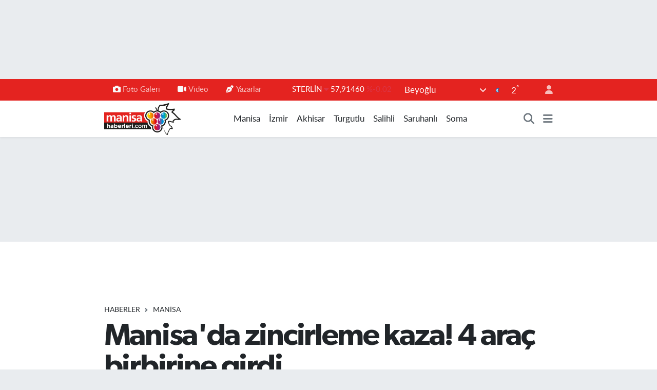

--- FILE ---
content_type: text/html; charset=UTF-8
request_url: https://www.manisahaberleri.com/manisada-zincirleme-kaza-4-arac-birbirine-girdi
body_size: 24776
content:
<!DOCTYPE html>
<html lang="tr" data-theme="flow">
<head>
<link rel="dns-prefetch" href="//www.manisahaberleri.com">
<link rel="dns-prefetch" href="//manisahaberlericom.teimg.com">
<link rel="dns-prefetch" href="//static.tebilisim.com">
<link rel="dns-prefetch" href="//www.googletagmanager.com">
<link rel="dns-prefetch" href="//www.facebook.com">
<link rel="dns-prefetch" href="//www.twitter.com">
<link rel="dns-prefetch" href="//www.instagram.com">
<link rel="dns-prefetch" href="//www.youtube.com">
<link rel="dns-prefetch" href="//api.whatsapp.com">
<link rel="dns-prefetch" href="//www.w3.org">
<link rel="dns-prefetch" href="//x.com">
<link rel="dns-prefetch" href="//www.linkedin.com">
<link rel="dns-prefetch" href="//pinterest.com">
<link rel="dns-prefetch" href="//t.me">
<link rel="dns-prefetch" href="//news.google.com">
<link rel="dns-prefetch" href="//media.api-sports.io">
<link rel="dns-prefetch" href="//apps.apple.com">
<link rel="dns-prefetch" href="//play.google.com">
<link rel="dns-prefetch" href="//tebilisim.com">
<link rel="dns-prefetch" href="//facebook.com">
<link rel="dns-prefetch" href="//twitter.com">
<link rel="dns-prefetch" href="//cdn.onesignal.com">

    <meta charset="utf-8">
<title>Manisa&#039;da zincirleme kaza! 4 araç birbirine girdi - Manisa Haberleri - Manisa&#039;nın Net Gazetesi</title>
<meta name="description" content="Manisa&#039;nın Şehzadeler ilçesindeki 4 aracın karıştığı zincirleme trafik kazasında 3 kişi yaralandı.">
<meta name="keywords" content="manisa, zincirleme kaza, 4 araç">
<link rel="canonical" href="https://www.manisahaberleri.com/manisada-zincirleme-kaza-4-arac-birbirine-girdi">
<meta name="viewport" content="width=device-width,initial-scale=1">
<meta name="X-UA-Compatible" content="IE=edge">
<meta name="robots" content="max-image-preview:large">
<meta name="theme-color" content="#e42320">
<meta name="apple-itunes-app" content="app-id=917229517">
<meta name="google-play-app" content="app-id=com.manisahaberleri">
<meta name="title" content="Manisa&#039;da zincirleme kaza! 4 araç birbirine girdi">
<meta name="articleSection" content="news">
<meta name="datePublished" content="2024-01-23T19:02:00+03:00">
<meta name="dateModified" content="2024-01-23T19:02:00+03:00">
<meta name="articleAuthor" content="Haber Merkezi">
<meta name="author" content="Haber Merkezi">
<link rel="amphtml" href="https://www.manisahaberleri.com/manisada-zincirleme-kaza-4-arac-birbirine-girdi/amp">
<meta property="og:site_name" content="Manisa Haberleri">
<meta property="og:title" content="Manisa&#039;da zincirleme kaza! 4 araç birbirine girdi">
<meta property="og:description" content="Manisa&#039;nın Şehzadeler ilçesindeki 4 aracın karıştığı zincirleme trafik kazasında 3 kişi yaralandı.">
<meta property="og:url" content="https://www.manisahaberleri.com/manisada-zincirleme-kaza-4-arac-birbirine-girdi">
<meta property="og:image" content="https://manisahaberlericom.teimg.com/crop/1280x720/manisahaberleri-com/uploads/2024/01/446.png">
<meta property="og:image:width" content="1280">
<meta property="og:image:height" content="720">
<meta property="og:image:alt" content="Manisa&#039;da zincirleme kaza! 4 araç birbirine girdi">
<meta property="og:article:published_time" content="2024-01-23T19:02:00+03:00">
<meta property="og:article:modified_time" content="2024-01-23T19:02:00+03:00">
<meta property="og:type" content="article">
<meta name="twitter:card" content="summary_large_image">
<meta name="twitter:site" content="@manisahaberleri">
<meta name="twitter:title" content="Manisa&#039;da zincirleme kaza! 4 araç birbirine girdi">
<meta name="twitter:description" content="Manisa&#039;nın Şehzadeler ilçesindeki 4 aracın karıştığı zincirleme trafik kazasında 3 kişi yaralandı.">
<meta name="twitter:image" content="https://manisahaberlericom.teimg.com/crop/1280x720/manisahaberleri-com/uploads/2024/01/446.png">
<meta name="twitter:url" content="https://www.manisahaberleri.com/manisada-zincirleme-kaza-4-arac-birbirine-girdi">
<link rel="shortcut icon" type="image/x-icon" href="https://manisahaberlericom.teimg.com/manisahaberleri-com/uploads/2023/03/logo2-1.png">
<link rel="manifest" href="https://www.manisahaberleri.com/manifest.json?v=6.6.4" />
<link rel="preload" href="https://static.tebilisim.com/flow/assets/css/font-awesome/fa-solid-900.woff2" as="font" type="font/woff2" crossorigin />
<link rel="preload" href="https://static.tebilisim.com/flow/assets/css/font-awesome/fa-brands-400.woff2" as="font" type="font/woff2" crossorigin />
<link rel="preload" href="https://static.tebilisim.com/flow/assets/css/weather-icons/font/weathericons-regular-webfont.woff2" as="font" type="font/woff2" crossorigin />
<link rel="preload" href="https://static.tebilisim.com/flow/vendor/te/fonts/lato/LatoLatin-Regular.woff2" as="font" type="font/woff2" crossorigin />

<link rel="preload"
	href="https://static.tebilisim.com/flow/vendor/te/fonts/gibson/Gibson-Bold.woff2"
	as="font" type="font/woff2" crossorigin />
<link rel="preload"
	href="https://static.tebilisim.com/flow/vendor/te/fonts/gibson/Gibson-BoldItalic.woff2"
	as="font" type="font/woff2" crossorigin />
<link rel="preload"
	href="https://static.tebilisim.com/flow/vendor/te/fonts/gibson/Gibson-Italic.woff2"
	as="font" type="font/woff2" crossorigin />
<link rel="preload"
	href="https://static.tebilisim.com/flow/vendor/te/fonts/gibson/Gibson-Light.woff2"
	as="font" type="font/woff2" crossorigin />
<link rel="preload"
	href="https://static.tebilisim.com/flow/vendor/te/fonts/gibson/Gibson-LightItalic.woff2"
	as="font" type="font/woff2" crossorigin />
<link rel="preload"
	href="https://static.tebilisim.com/flow/vendor/te/fonts/gibson/Gibson-SemiBold.woff2"
	as="font" type="font/woff2" crossorigin />
<link rel="preload"
	href="https://static.tebilisim.com/flow/vendor/te/fonts/gibson/Gibson-SemiBoldItalic.woff2"
	as="font" type="font/woff2" crossorigin />
<link rel="preload"
	href="https://static.tebilisim.com/flow/vendor/te/fonts/gibson/Gibson.woff2"
	as="font" type="font/woff2" crossorigin />

<link rel="preload" as="style" href="https://static.tebilisim.com/flow/vendor/te/fonts/lato.css?v=6.6.4">
<link rel="stylesheet" href="https://static.tebilisim.com/flow/vendor/te/fonts/lato.css?v=6.6.4">
<link rel="preload" as="style" href="https://static.tebilisim.com/flow/vendor/te/fonts/gibson.css?v=6.6.4">
<link rel="stylesheet" href="https://static.tebilisim.com/flow/vendor/te/fonts/gibson.css?v=6.6.4">

<link rel="preload" as="image" href="https://manisahaberlericom.teimg.com/crop/1280x720/manisahaberleri-com/uploads/2024/01/446.png">
<style>:root {
        --te-link-color: #333;
        --te-link-hover-color: #000;
        --te-font: "Lato";
        --te-secondary-font: "Gibson";
        --te-h1-font-size: 60px;
        --te-color: #e42320;
        --te-hover-color: #000000;
        --mm-ocd-width: 85%!important; /*  Mobil Menü Genişliği */
        --swiper-theme-color: var(--te-color)!important;
        --header-13-color: #ffc107;
    }</style><link rel="preload" as="style" href="https://static.tebilisim.com/flow/assets/vendor/bootstrap/css/bootstrap.min.css?v=6.6.4">
<link rel="stylesheet" href="https://static.tebilisim.com/flow/assets/vendor/bootstrap/css/bootstrap.min.css?v=6.6.4">
<link rel="preload" as="style" href="https://static.tebilisim.com/flow/assets/css/app6.6.4.min.css">
<link rel="stylesheet" href="https://static.tebilisim.com/flow/assets/css/app6.6.4.min.css">



<script type="application/ld+json">{"@context":"https:\/\/schema.org","@type":"WebSite","url":"https:\/\/www.manisahaberleri.com","potentialAction":{"@type":"SearchAction","target":"https:\/\/www.manisahaberleri.com\/arama?q={query}","query-input":"required name=query"}}</script>

<script type="application/ld+json">{"@context":"https:\/\/schema.org","@type":"NewsMediaOrganization","url":"https:\/\/www.manisahaberleri.com","name":"Manisa Haberleri","logo":"https:\/\/manisahaberlericom.teimg.com\/manisahaberleri-com\/uploads\/2023\/03\/manisahaberleri.png","sameAs":["https:\/\/www.facebook.com\/manisahaberlericom","https:\/\/www.twitter.com\/manisahaberleri","https:\/\/www.youtube.com\/@manisahaberlericom7586","https:\/\/www.instagram.com\/manisahaberlericom"]}</script>

<script type="application/ld+json">{"@context":"https:\/\/schema.org","@graph":[{"@type":"SiteNavigationElement","name":"Ana Sayfa","url":"https:\/\/www.manisahaberleri.com","@id":"https:\/\/www.manisahaberleri.com"},{"@type":"SiteNavigationElement","name":"Salihli","url":"https:\/\/www.manisahaberleri.com\/salihli","@id":"https:\/\/www.manisahaberleri.com\/salihli"},{"@type":"SiteNavigationElement","name":"Turgutlu","url":"https:\/\/www.manisahaberleri.com\/turgutlu","@id":"https:\/\/www.manisahaberleri.com\/turgutlu"},{"@type":"SiteNavigationElement","name":"Soma","url":"https:\/\/www.manisahaberleri.com\/soma","@id":"https:\/\/www.manisahaberleri.com\/soma"},{"@type":"SiteNavigationElement","name":"K\u0131rka\u011fa\u00e7","url":"https:\/\/www.manisahaberleri.com\/kirkagac","@id":"https:\/\/www.manisahaberleri.com\/kirkagac"},{"@type":"SiteNavigationElement","name":"Spor","url":"https:\/\/www.manisahaberleri.com\/spor","@id":"https:\/\/www.manisahaberleri.com\/spor"},{"@type":"SiteNavigationElement","name":"Ala\u015fehir","url":"https:\/\/www.manisahaberleri.com\/alasehir","@id":"https:\/\/www.manisahaberleri.com\/alasehir"},{"@type":"SiteNavigationElement","name":"K\u00fclt\u00fcr\/Sanat","url":"https:\/\/www.manisahaberleri.com\/kultursanat","@id":"https:\/\/www.manisahaberleri.com\/kultursanat"},{"@type":"SiteNavigationElement","name":"Saruhanl\u0131","url":"https:\/\/www.manisahaberleri.com\/saruhanli","@id":"https:\/\/www.manisahaberleri.com\/saruhanli"},{"@type":"SiteNavigationElement","name":"Magazin","url":"https:\/\/www.manisahaberleri.com\/magazin","@id":"https:\/\/www.manisahaberleri.com\/magazin"},{"@type":"SiteNavigationElement","name":"Kula","url":"https:\/\/www.manisahaberleri.com\/kula","@id":"https:\/\/www.manisahaberleri.com\/kula"},{"@type":"SiteNavigationElement","name":"Haberler","url":"https:\/\/www.manisahaberleri.com\/asayis","@id":"https:\/\/www.manisahaberleri.com\/asayis"},{"@type":"SiteNavigationElement","name":"Sar\u0131g\u00f6l","url":"https:\/\/www.manisahaberleri.com\/sarigol","@id":"https:\/\/www.manisahaberleri.com\/sarigol"},{"@type":"SiteNavigationElement","name":"Ahmetli","url":"https:\/\/www.manisahaberleri.com\/ahmetli","@id":"https:\/\/www.manisahaberleri.com\/ahmetli"},{"@type":"SiteNavigationElement","name":"Demirci","url":"https:\/\/www.manisahaberleri.com\/demirci","@id":"https:\/\/www.manisahaberleri.com\/demirci"},{"@type":"SiteNavigationElement","name":"G\u00f6rdes","url":"https:\/\/www.manisahaberleri.com\/gordes","@id":"https:\/\/www.manisahaberleri.com\/gordes"},{"@type":"SiteNavigationElement","name":"G\u00f6lmarmara","url":"https:\/\/www.manisahaberleri.com\/golmarmara","@id":"https:\/\/www.manisahaberleri.com\/golmarmara"},{"@type":"SiteNavigationElement","name":"K\u00f6pr\u00fcba\u015f\u0131","url":"https:\/\/www.manisahaberleri.com\/koprubasi","@id":"https:\/\/www.manisahaberleri.com\/koprubasi"},{"@type":"SiteNavigationElement","name":"Selendi","url":"https:\/\/www.manisahaberleri.com\/selendi","@id":"https:\/\/www.manisahaberleri.com\/selendi"},{"@type":"SiteNavigationElement","name":"Akhisar","url":"https:\/\/www.manisahaberleri.com\/akhisar","@id":"https:\/\/www.manisahaberleri.com\/akhisar"},{"@type":"SiteNavigationElement","name":"Manisa FM","url":"https:\/\/www.manisahaberleri.com\/manisa-fm","@id":"https:\/\/www.manisahaberleri.com\/manisa-fm"},{"@type":"SiteNavigationElement","name":"Yerel","url":"https:\/\/www.manisahaberleri.com\/yerel","@id":"https:\/\/www.manisahaberleri.com\/yerel"},{"@type":"SiteNavigationElement","name":"K\u00fclt\u00fcr Sanat","url":"https:\/\/www.manisahaberleri.com\/kultur-sanat","@id":"https:\/\/www.manisahaberleri.com\/kultur-sanat"},{"@type":"SiteNavigationElement","name":"Sa\u011fl\u0131k","url":"https:\/\/www.manisahaberleri.com\/saglik","@id":"https:\/\/www.manisahaberleri.com\/saglik"},{"@type":"SiteNavigationElement","name":"Ekonomi","url":"https:\/\/www.manisahaberleri.com\/ekonomi","@id":"https:\/\/www.manisahaberleri.com\/ekonomi"},{"@type":"SiteNavigationElement","name":"Genel","url":"https:\/\/www.manisahaberleri.com\/genel","@id":"https:\/\/www.manisahaberleri.com\/genel"},{"@type":"SiteNavigationElement","name":"Politika","url":"https:\/\/www.manisahaberleri.com\/politika","@id":"https:\/\/www.manisahaberleri.com\/politika"},{"@type":"SiteNavigationElement","name":"E\u011fitim","url":"https:\/\/www.manisahaberleri.com\/egitim","@id":"https:\/\/www.manisahaberleri.com\/egitim"},{"@type":"SiteNavigationElement","name":"\u00c7evre","url":"https:\/\/www.manisahaberleri.com\/cevre","@id":"https:\/\/www.manisahaberleri.com\/cevre"},{"@type":"SiteNavigationElement","name":"Bilim ve Teknoloji","url":"https:\/\/www.manisahaberleri.com\/bilim-ve-teknoloji","@id":"https:\/\/www.manisahaberleri.com\/bilim-ve-teknoloji"},{"@type":"SiteNavigationElement","name":"B\u00f6lge","url":"https:\/\/www.manisahaberleri.com\/bolge","@id":"https:\/\/www.manisahaberleri.com\/bolge"},{"@type":"SiteNavigationElement","name":"G\u00fcvenlik","url":"https:\/\/www.manisahaberleri.com\/guvenlik","@id":"https:\/\/www.manisahaberleri.com\/guvenlik"},{"@type":"SiteNavigationElement","name":"Manisa","url":"https:\/\/www.manisahaberleri.com\/manisa","@id":"https:\/\/www.manisahaberleri.com\/manisa"},{"@type":"SiteNavigationElement","name":"N\u00f6bet\u00e7i Eczaneler","url":"https:\/\/www.manisahaberleri.com\/nobetci-eczaneler","@id":"https:\/\/www.manisahaberleri.com\/nobetci-eczaneler"},{"@type":"SiteNavigationElement","name":"\u0130zmir","url":"https:\/\/www.manisahaberleri.com\/izmir","@id":"https:\/\/www.manisahaberleri.com\/izmir"},{"@type":"SiteNavigationElement","name":"Ramazan","url":"https:\/\/www.manisahaberleri.com\/ramazan","@id":"https:\/\/www.manisahaberleri.com\/ramazan"},{"@type":"SiteNavigationElement","name":"Asayi\u015f","url":"https:\/\/www.manisahaberleri.com\/asayis-1","@id":"https:\/\/www.manisahaberleri.com\/asayis-1"},{"@type":"SiteNavigationElement","name":"Siyaset","url":"https:\/\/www.manisahaberleri.com\/siyaset","@id":"https:\/\/www.manisahaberleri.com\/siyaset"},{"@type":"SiteNavigationElement","name":"Ya\u015fam","url":"https:\/\/www.manisahaberleri.com\/yasam","@id":"https:\/\/www.manisahaberleri.com\/yasam"},{"@type":"SiteNavigationElement","name":"Teknoloji","url":"https:\/\/www.manisahaberleri.com\/teknoloji","@id":"https:\/\/www.manisahaberleri.com\/teknoloji"},{"@type":"SiteNavigationElement","name":"G\u00fcndem","url":"https:\/\/www.manisahaberleri.com\/gundem","@id":"https:\/\/www.manisahaberleri.com\/gundem"},{"@type":"SiteNavigationElement","name":"D\u00fcnya","url":"https:\/\/www.manisahaberleri.com\/dunya","@id":"https:\/\/www.manisahaberleri.com\/dunya"},{"@type":"SiteNavigationElement","name":"\u0130leti\u015fim","url":"https:\/\/www.manisahaberleri.com\/iletisim","@id":"https:\/\/www.manisahaberleri.com\/iletisim"},{"@type":"SiteNavigationElement","name":"Gizlilik Politikas\u0131","url":"https:\/\/www.manisahaberleri.com\/gizlilik-politikasi","@id":"https:\/\/www.manisahaberleri.com\/gizlilik-politikasi"},{"@type":"SiteNavigationElement","name":"Gizlilik S\u00f6zle\u015fmesi","url":"https:\/\/www.manisahaberleri.com\/gizlilik-sozlesmesi","@id":"https:\/\/www.manisahaberleri.com\/gizlilik-sozlesmesi"},{"@type":"SiteNavigationElement","name":"Yazarlar","url":"https:\/\/www.manisahaberleri.com\/yazarlar","@id":"https:\/\/www.manisahaberleri.com\/yazarlar"},{"@type":"SiteNavigationElement","name":"Foto Galeri","url":"https:\/\/www.manisahaberleri.com\/foto-galeri","@id":"https:\/\/www.manisahaberleri.com\/foto-galeri"},{"@type":"SiteNavigationElement","name":"Video Galeri","url":"https:\/\/www.manisahaberleri.com\/video","@id":"https:\/\/www.manisahaberleri.com\/video"},{"@type":"SiteNavigationElement","name":"Biyografiler","url":"https:\/\/www.manisahaberleri.com\/biyografi","@id":"https:\/\/www.manisahaberleri.com\/biyografi"},{"@type":"SiteNavigationElement","name":"Vefatlar","url":"https:\/\/www.manisahaberleri.com\/vefat","@id":"https:\/\/www.manisahaberleri.com\/vefat"},{"@type":"SiteNavigationElement","name":"R\u00f6portajlar","url":"https:\/\/www.manisahaberleri.com\/roportaj","@id":"https:\/\/www.manisahaberleri.com\/roportaj"},{"@type":"SiteNavigationElement","name":"Anketler","url":"https:\/\/www.manisahaberleri.com\/anketler","@id":"https:\/\/www.manisahaberleri.com\/anketler"},{"@type":"SiteNavigationElement","name":"Svilengrad Bug\u00fcn, Yar\u0131n ve 1 Haftal\u0131k Hava Durumu Tahmini","url":"https:\/\/www.manisahaberleri.com\/svilengrad-hava-durumu","@id":"https:\/\/www.manisahaberleri.com\/svilengrad-hava-durumu"},{"@type":"SiteNavigationElement","name":"Svilengrad Namaz Vakitleri","url":"https:\/\/www.manisahaberleri.com\/svilengrad-namaz-vakitleri","@id":"https:\/\/www.manisahaberleri.com\/svilengrad-namaz-vakitleri"},{"@type":"SiteNavigationElement","name":"Puan Durumu ve Fikst\u00fcr","url":"https:\/\/www.manisahaberleri.com\/futbol\/st-super-lig-puan-durumu-ve-fikstur","@id":"https:\/\/www.manisahaberleri.com\/futbol\/st-super-lig-puan-durumu-ve-fikstur"}]}</script>

<script type="application/ld+json">{"@context":"https:\/\/schema.org","@type":"BreadcrumbList","itemListElement":[{"@type":"ListItem","position":1,"item":{"@type":"Thing","@id":"https:\/\/www.manisahaberleri.com","name":"Haberler"}},{"@type":"ListItem","position":2,"item":{"@type":"Thing","@id":"https:\/\/www.manisahaberleri.com\/manisa","name":"Manisa"}},{"@type":"ListItem","position":3,"item":{"@type":"Thing","@id":"https:\/\/www.manisahaberleri.com\/manisada-zincirleme-kaza-4-arac-birbirine-girdi","name":"Manisa'da zincirleme kaza! 4 ara\u00e7 birbirine girdi"}}]}</script>
<script type="application/ld+json">{"@context":"https:\/\/schema.org","@type":"NewsArticle","headline":"Manisa'da zincirleme kaza! 4 ara\u00e7 birbirine girdi","articleSection":"Manisa","dateCreated":"2024-01-23T19:02:00+03:00","datePublished":"2024-01-23T19:02:00+03:00","dateModified":"2024-01-23T19:02:00+03:00","wordCount":58,"genre":"news","mainEntityOfPage":{"@type":"WebPage","@id":"https:\/\/www.manisahaberleri.com\/manisada-zincirleme-kaza-4-arac-birbirine-girdi"},"articleBody":"HABER:SERKAN \u00d6ZCAN\r\nAl\u0131nan bilgiye g\u00f6re, Manisa -Turgutlu karayolu Cezaevi&nbsp;\u0131\u015f\u0131klar\u0131nda 4 ara\u00e7 birbirine \u00e7arpt\u0131.\r\n\r\n\u0130hbar \u00fczerine sa\u011fl\u0131k ve polis ekipleri sevk edildi.\r\n\r\nSa\u011fl\u0131k ekiplerince ilk m\u00fcdahalesi yap\u0131lan yaral\u0131lar hastaneye kald\u0131r\u0131ld\u0131. Yaral\u0131lar\u0131n&nbsp;sa\u011fl\u0131k durumlar\u0131n\u0131n &nbsp;iyi oldu\u011fu \u00f6\u011frenildi\r\n\r\n\r\n\r\n","description":"Manisa'n\u0131n \u015eehzadeler il\u00e7esindeki 4 arac\u0131n kar\u0131\u015ft\u0131\u011f\u0131 zincirleme trafik kazas\u0131nda 3 ki\u015fi yaraland\u0131.","inLanguage":"tr-TR","keywords":["manisa","zincirleme kaza","4 ara\u00e7"],"image":{"@type":"ImageObject","url":"https:\/\/manisahaberlericom.teimg.com\/crop\/1280x720\/manisahaberleri-com\/uploads\/2024\/01\/446.png","width":"1280","height":"720","caption":"Manisa'da zincirleme kaza! 4 ara\u00e7 birbirine girdi"},"publishingPrinciples":"https:\/\/www.manisahaberleri.com\/gizlilik-sozlesmesi","isFamilyFriendly":"http:\/\/schema.org\/True","isAccessibleForFree":"http:\/\/schema.org\/True","publisher":{"@type":"Organization","name":"Manisa Haberleri","image":"https:\/\/manisahaberlericom.teimg.com\/manisahaberleri-com\/uploads\/2023\/03\/manisahaberleri.png","logo":{"@type":"ImageObject","url":"https:\/\/manisahaberlericom.teimg.com\/manisahaberleri-com\/uploads\/2023\/03\/manisahaberleri.png","width":"640","height":"375"}},"author":{"@type":"Person","name":"Manisa Haberleri","honorificPrefix":"","jobTitle":"","url":null}}</script>





<style>
.mega-menu {z-index: 9999 !important;}
@media screen and (min-width: 1620px) {
    .container {width: 1280px!important; max-width: 1280px!important;}
    #ad_36 {margin-right: 15px !important;}
    #ad_9 {margin-left: 15px !important;}
}

@media screen and (min-width: 1325px) and (max-width: 1620px) {
    .container {width: 1100px!important; max-width: 1100px!important;}
    #ad_36 {margin-right: 100px !important;}
    #ad_9 {margin-left: 100px !important;}
}
@media screen and (min-width: 1295px) and (max-width: 1325px) {
    .container {width: 990px!important; max-width: 990px!important;}
    #ad_36 {margin-right: 165px !important;}
    #ad_9 {margin-left: 165px !important;}
}
@media screen and (min-width: 1200px) and (max-width: 1295px) {
    .container {width: 900px!important; max-width: 900px!important;}
    #ad_36 {margin-right: 210px !important;}
    #ad_9 {margin-left: 210px !important;}

}
</style><script async src="https://www.googletagmanager.com/gtag/js?id=G-VRBJNBGKJB"></script>
<script>
  window.dataLayer = window.dataLayer || [];
  function gtag(){dataLayer.push(arguments);}
  gtag('js', new Date());

  gtag('config', 'G-VRBJNBGKJB');
</script>



<script async data-cfasync="false"
	src="https://www.googletagmanager.com/gtag/js?id=G-VRBJNBGKJB"></script>
<script data-cfasync="false">
	window.dataLayer = window.dataLayer || [];
	  function gtag(){dataLayer.push(arguments);}
	  gtag('js', new Date());
	  gtag('config', 'G-VRBJNBGKJB');
</script>




</head>




<body class="d-flex flex-column min-vh-100">

    <div id="ad_152" data-channel="152" data-advert="temedya" data-rotation="120" class="d-none d-sm-flex flex-column align-items-center justify-content-start text-center mx-auto overflow-hidden my-3" data-affix="0" style="width: 1100px;height: 120px;" data-width="1100" data-height="120"></div><div id="ad_152_mobile" data-channel="152" data-advert="temedya" data-rotation="120" class="d-flex d-sm-none flex-column align-items-center justify-content-start text-center mx-auto overflow-hidden my-3" data-affix="0" style="width: 365px;height: 65px;" data-width="365" data-height="65"></div><div data-pagespeed="true"><script type="text/javascript"> var infolinks_pid = 3393481; var infolinks_wsid = 0; </script> <script type="text/javascript" src="//resources.infolinks.com/js/infolinks_main.js"></script></div>
    

    <header class="header-4">
    <div class="top-header d-none d-lg-block">
        <div class="container">
            <div class="d-flex justify-content-between align-items-center">

                <ul  class="top-menu nav small sticky-top">
        <li class="nav-item   ">
        <a href="/foto-galeri" class="nav-link pe-3" target="_self" title="Foto Galeri"><i class="fa fa-camera me-1 text-light mr-1"></i>Foto Galeri</a>
        
    </li>
        <li class="nav-item   ">
        <a href="/video" class="nav-link pe-3" target="_self" title="Video"><i class="fa fa-video me-1 text-light mr-1"></i>Video</a>
        
    </li>
        <li class="nav-item   ">
        <a href="/yazarlar" class="nav-link pe-3" target="_self" title="Yazarlar"><i class="fa fa-pen-nib me-1 text-light mr-1"></i>Yazarlar</a>
        
    </li>
    </ul>


                                    <div class="position-relative overflow-hidden ms-auto text-end" style="height: 36px;">
                        <!-- PİYASALAR -->
        <div class="newsticker mini small">
        <ul class="newsticker__list list-unstyled" data-header="4">
            <li class="newsticker__item col dolar">DOLAR
                <span class="text-success"><i class="fa fa-caret-up"></i></span>
                <span class="value">43,27890</span>
                <span class="text-success">%0.22</span>
            </li>
            <li class="newsticker__item col euro">EURO
                <span class="text-danger"><i class="fa fa-caret-down"></i></span>
                <span class="value">50,20020</span>
                <span class="text-danger">%-0.1</span>
            </li>
            <li class="newsticker__item col euro">STERLİN
                <span class="text-danger"><i class="fa fa-caret-down"></i></span>
                <span class="value">57,91460</span>
                <span class="text-danger">%-0.02</span>
            </li>
            <li class="newsticker__item col altin">G.ALTIN
                <span class="text-danger"><i class="fa fa-caret-down"></i></span>
                <span class="value">6375,38000</span>
                <span class="text-danger">%-0.06</span>
            </li>
            <li class="newsticker__item col bist">BİST100
                <span class="text-success"><i class="fa fa-caret-up"></i></span>
                <span class="value">12.669,00</span>
                <span class="text-success">%170</span>
            </li>
            <li class="newsticker__item col btc">BITCOIN
                <span class="text-success"><i class="fa fa-caret-up"></i></span>
                <span class="value">95.538,70</span>
                <span class="text-success">%1.01</span>
            </li>
        </ul>
    </div>
    

                    </div>
                    <div class="d-flex justify-content-end align-items-center text-light ms-4 weather-widget mini">
                        <!-- HAVA DURUMU -->

<input type="hidden" name="widget_setting_weathercity" value="41.76667000,26.20000000" />

            <div class="weather d-none d-xl-block me-2" data-header="4">
            <div class="custom-selectbox text-white" onclick="toggleDropdown(this)" style="width: 100%">
    <div class="d-flex justify-content-between align-items-center">
        <span style="">Beyoğlu</span>
        <i class="fas fa-chevron-down" style="font-size: 14px"></i>
    </div>
    <ul class="bg-white text-dark overflow-widget" style="min-height: 100px; max-height: 300px">
                        <li>
            <a href="https://www.manisahaberleri.com/manisa-ahmetli-hava-durumu" title="Ahmetli Hava Durumu" class="text-dark">
                Ahmetli
            </a>
        </li>
                        <li>
            <a href="https://www.manisahaberleri.com/manisa-akhisar-hava-durumu" title="Akhisar Hava Durumu" class="text-dark">
                Akhisar
            </a>
        </li>
                        <li>
            <a href="https://www.manisahaberleri.com/manisa-alasehir-hava-durumu" title="Alaşehir Hava Durumu" class="text-dark">
                Alaşehir
            </a>
        </li>
                        <li>
            <a href="https://www.manisahaberleri.com/manisa-demirci-hava-durumu" title="Demirci Hava Durumu" class="text-dark">
                Demirci
            </a>
        </li>
                        <li>
            <a href="https://www.manisahaberleri.com/manisa-golmarmara-hava-durumu" title="Gölmarmara Hava Durumu" class="text-dark">
                Gölmarmara
            </a>
        </li>
                        <li>
            <a href="https://www.manisahaberleri.com/manisa-gordes-hava-durumu" title="Gördes Hava Durumu" class="text-dark">
                Gördes
            </a>
        </li>
                        <li>
            <a href="https://www.manisahaberleri.com/manisa-kirkagac-hava-durumu" title="Kırkağaç Hava Durumu" class="text-dark">
                Kırkağaç
            </a>
        </li>
                        <li>
            <a href="https://www.manisahaberleri.com/manisa-koprubasi-hava-durumu" title="Köprübaşı Hava Durumu" class="text-dark">
                Köprübaşı
            </a>
        </li>
                        <li>
            <a href="https://www.manisahaberleri.com/manisa-kula-hava-durumu" title="Kula Hava Durumu" class="text-dark">
                Kula
            </a>
        </li>
                        <li>
            <a href="https://www.manisahaberleri.com/manisa-salihli-hava-durumu" title="Salihli Hava Durumu" class="text-dark">
                Salihli
            </a>
        </li>
                        <li>
            <a href="https://www.manisahaberleri.com/manisa-sarigol-hava-durumu" title="Sarıgöl Hava Durumu" class="text-dark">
                Sarıgöl
            </a>
        </li>
                        <li>
            <a href="https://www.manisahaberleri.com/manisa-saruhanli-hava-durumu" title="Saruhanlı Hava Durumu" class="text-dark">
                Saruhanlı
            </a>
        </li>
                        <li>
            <a href="https://www.manisahaberleri.com/manisa-sehzadeler-hava-durumu" title="Şehzadeler Hava Durumu" class="text-dark">
                Şehzadeler
            </a>
        </li>
                        <li>
            <a href="https://www.manisahaberleri.com/manisa-selendi-hava-durumu" title="Selendi Hava Durumu" class="text-dark">
                Selendi
            </a>
        </li>
                        <li>
            <a href="https://www.manisahaberleri.com/manisa-soma-hava-durumu" title="Soma Hava Durumu" class="text-dark">
                Soma
            </a>
        </li>
                        <li>
            <a href="https://www.manisahaberleri.com/manisa-turgutlu-hava-durumu" title="Turgutlu Hava Durumu" class="text-dark">
                Turgutlu
            </a>
        </li>
                        <li>
            <a href="https://www.manisahaberleri.com/manisa-yunusemre-hava-durumu" title="Yunusemre Hava Durumu" class="text-dark">
                Yunusemre
            </a>
        </li>
            </ul>
</div>

        </div>
        <div class="d-none d-xl-block" data-header="4">
            <span class="lead me-2">
                <img src="//cdn.weatherapi.com/weather/64x64/night/113.png" class="condition" width="26" height="26" alt="2" />
            </span>
            <span class="degree text-white">2</span><sup class="text-white">°</sup>
        </div>
    
<div data-location='{"city":"TUXX0014"}' class="d-none"></div>


                    </div>
                                <ul class="nav ms-4">
                    <li class="nav-item ms-2"><a class="nav-link pe-0" href="/member/login" title="Üyelik Girişi" target="_blank"><i class="fa fa-user"></i></a></li>
                </ul>
            </div>
        </div>
    </div>
    <nav class="main-menu navbar navbar-expand-lg bg-white shadow-sm py-1">
        <div class="container">
            <div class="d-lg-none">
                <a href="#menu" title="Ana Menü"><i class="fa fa-bars fa-lg"></i></a>
            </div>
            <div>
                                <a class="navbar-brand me-0" href="/" title="Manisa Haberleri">
                    <img src="https://manisahaberlericom.teimg.com/manisahaberleri-com/uploads/2023/03/manisahaberleri.png" alt="Manisa Haberleri" width="150" height="40" class="light-mode img-fluid flow-logo">
<img src="https://manisahaberlericom.teimg.com/manisahaberleri-com/uploads/2023/03/manisahaberleri.png" alt="Manisa Haberleri" width="150" height="40" class="dark-mode img-fluid flow-logo d-none">

                </a>
                            </div>
            <div class="d-none d-lg-block">
                <ul  class="nav fw-semibold">
        <li class="nav-item   ">
        <a href="/manisa" class="nav-link nav-link text-dark" target="_self" title="Manisa">Manisa</a>
        
    </li>
        <li class="nav-item   ">
        <a href="/izmir" class="nav-link nav-link text-dark" target="_self" title="İzmir">İzmir</a>
        
    </li>
        <li class="nav-item   ">
        <a href="/akhisar" class="nav-link nav-link text-dark" target="_self" title="Akhisar">Akhisar</a>
        
    </li>
        <li class="nav-item   ">
        <a href="/turgutlu" class="nav-link nav-link text-dark" target="_self" title="Turgutlu">Turgutlu</a>
        
    </li>
        <li class="nav-item   ">
        <a href="/salihli" class="nav-link nav-link text-dark" target="_self" title="Salihli">Salihli</a>
        
    </li>
        <li class="nav-item   ">
        <a href="/saruhanli" class="nav-link nav-link text-dark" target="_self" title="Saruhanlı">Saruhanlı</a>
        
    </li>
        <li class="nav-item   ">
        <a href="/soma" class="nav-link nav-link text-dark" target="_self" title="Soma">Soma</a>
        
    </li>
    </ul>

            </div>
            <ul class="navigation-menu nav d-flex align-items-center">
                <li class="nav-item">
                    <a href="/arama" class="nav-link" title="Ara">
                        <i class="fa fa-search fa-lg text-secondary"></i>
                    </a>
                </li>
                
                <li class="nav-item dropdown d-none d-lg-block position-static">
                    <a class="nav-link p-0 ms-2 text-secondary" data-bs-toggle="dropdown" href="#" aria-haspopup="true" aria-expanded="false" title="Ana Menü"><i class="fa fa-bars fa-lg"></i></a>
                    <div class="mega-menu dropdown-menu dropdown-menu-end text-capitalize shadow-lg border-0 rounded-0">

    <div class="row g-3 small p-3">

                <div class="col">
            <div class="extra-sections bg-light p-3 border">
                <a href="https://www.manisahaberleri.com/manisa-nobetci-eczaneler" title="Manisa Nöbetçi Eczaneler" class="d-block border-bottom pb-2 mb-2" target="_self"><i class="fa-solid fa-capsules me-2"></i>Manisa Nöbetçi Eczaneler</a>
<a href="https://www.manisahaberleri.com/manisa-hava-durumu" title="Manisa Hava Durumu" class="d-block border-bottom pb-2 mb-2" target="_self"><i class="fa-solid fa-cloud-sun me-2"></i>Manisa Hava Durumu</a>
<a href="https://www.manisahaberleri.com/manisa-namaz-vakitleri" title="Manisa Namaz Vakitleri" class="d-block border-bottom pb-2 mb-2" target="_self"><i class="fa-solid fa-mosque me-2"></i>Manisa Namaz Vakitleri</a>
<a href="https://www.manisahaberleri.com/manisa-trafik-durumu" title="Manisa Trafik Yoğunluk Haritası" class="d-block border-bottom pb-2 mb-2" target="_self"><i class="fa-solid fa-car me-2"></i>Manisa Trafik Yoğunluk Haritası</a>
<a href="https://www.manisahaberleri.com/futbol/super-lig-puan-durumu-ve-fikstur" title="Süper Lig Puan Durumu ve Fikstür" class="d-block border-bottom pb-2 mb-2" target="_self"><i class="fa-solid fa-chart-bar me-2"></i>Süper Lig Puan Durumu ve Fikstür</a>
<a href="https://www.manisahaberleri.com/tum-mansetler" title="Tüm Manşetler" class="d-block border-bottom pb-2 mb-2" target="_self"><i class="fa-solid fa-newspaper me-2"></i>Tüm Manşetler</a>
<a href="https://www.manisahaberleri.com/sondakika-haberleri" title="Son Dakika Haberleri" class="d-block border-bottom pb-2 mb-2" target="_self"><i class="fa-solid fa-bell me-2"></i>Son Dakika Haberleri</a>

            </div>
        </div>
        
        <div class="col">
        <a href="/saruhanli" class="d-block border-bottom  pb-2 mb-2" target="_self" title="Saruhanlı">Saruhanlı</a>
            <a href="/soma" class="d-block border-bottom  pb-2 mb-2" target="_self" title="Soma">Soma</a>
            <a href="/nobetci-eczaneler" class="d-block border-bottom  pb-2 mb-2" target="_self" title="Nöbetçi Eczaneler">Nöbetçi Eczaneler</a>
            <a href="/genel" class="d-block border-bottom  pb-2 mb-2" target="_self" title="Genel">Genel</a>
            <a href="/spor" class="d-block border-bottom  pb-2 mb-2" target="_self" title="Spor">Spor</a>
            <a href="/asayis" class="d-block border-bottom  pb-2 mb-2" target="_self" title="Asayiş">Asayiş</a>
            <a href="/kirkagac" class="d-block  pb-2 mb-2" target="_self" title="Kırkağaç">Kırkağaç</a>
        </div><div class="col">
            <a href="/kula" class="d-block border-bottom  pb-2 mb-2" target="_self" title="Kula">Kula</a>
            <a href="/ramazan" class="d-block border-bottom  pb-2 mb-2" target="_self" title="Ramazan">Ramazan</a>
            <a href="/sarigol" class="d-block border-bottom  pb-2 mb-2" target="_self" title="Sarıgöl">Sarıgöl</a>
            <a href="/selendi" class="d-block border-bottom  pb-2 mb-2" target="_self" title="Selendi">Selendi</a>
            <a href="/ahmetli" class="d-block border-bottom  pb-2 mb-2" target="_self" title="Ahmetli">Ahmetli</a>
            <a href="/alasehir" class="d-block border-bottom  pb-2 mb-2" target="_self" title="Alaşehir">Alaşehir</a>
            <a href="/demirci" class="d-block  pb-2 mb-2" target="_self" title="Demirci">Demirci</a>
        </div><div class="col">
            <a href="/gordes" class="d-block border-bottom  pb-2 mb-2" target="_self" title="Gördes">Gördes</a>
            <a href="/golmarmara" class="d-block border-bottom  pb-2 mb-2" target="_self" title="Gölmarmara">Gölmarmara</a>
            <a href="/koprubasi" class="d-block border-bottom  pb-2 mb-2" target="_self" title="Köprübaşı">Köprübaşı</a>
            <a href="/ekonomi" class="d-block border-bottom  pb-2 mb-2" target="_self" title="Ekonomi">Ekonomi</a>
            <a href="/cevre" class="d-block border-bottom  pb-2 mb-2" target="_self" title="Çevre">Çevre</a>
            <a href="/politika" class="d-block border-bottom  pb-2 mb-2" target="_self" title="Politika">Politika</a>
            <a href="/bilim-ve-teknoloji" class="d-block  pb-2 mb-2" target="_self" title="Bilim ve Teknoloji">Bilim ve Teknoloji</a>
        </div><div class="col">
            <a href="/egitim" class="d-block border-bottom  pb-2 mb-2" target="_self" title="Eğitim">Eğitim</a>
            <a href="/guvenlik" class="d-block border-bottom  pb-2 mb-2" target="_self" title="Güvenlik">Güvenlik</a>
            <a href="/saglik" class="d-block border-bottom  pb-2 mb-2" target="_self" title="Sağlık">Sağlık</a>
            <a href="/manisa-fm" class="d-block border-bottom  pb-2 mb-2" target="_self" title="Manisa FM">Manisa FM</a>
            <a href="/kultursanat" class="d-block border-bottom  pb-2 mb-2" target="_self" title="Kültür/Sanat">Kültür/Sanat</a>
            <a href="/magazin" class="d-block border-bottom  pb-2 mb-2" target="_self" title="Magazin">Magazin</a>
            <a href="/yerel" class="d-block  pb-2 mb-2" target="_self" title="Yerel">Yerel</a>
        </div><div class="col">
            <a href="/kultur-sanat" class="d-block border-bottom  pb-2 mb-2" target="_self" title="Kültür Sanat">Kültür Sanat</a>
            <a href="/bolge" class="d-block border-bottom  pb-2 mb-2" target="_self" title="Bölge">Bölge</a>
        </div>


    </div>

    <div class="p-3 bg-light">
                <a class="me-3"
            href="https://www.facebook.com/manisahaberlericom" target="_blank" rel="nofollow noreferrer noopener"><i class="fab fa-facebook me-2 text-navy"></i> Facebook</a>
                        <a class="me-3"
            href="https://www.twitter.com/manisahaberleri" target="_blank" rel="nofollow noreferrer noopener"><i class="fab fa-x-twitter "></i> Twitter</a>
                        <a class="me-3"
            href="https://www.instagram.com/manisahaberlericom" target="_blank" rel="nofollow noreferrer noopener"><i class="fab fa-instagram me-2 text-magenta"></i> Instagram</a>
                                <a class="me-3"
            href="https://www.youtube.com/@manisahaberlericom7586" target="_blank" rel="nofollow noreferrer noopener"><i class="fab fa-youtube me-2 text-danger"></i> Youtube</a>
                                                <a class="" href="https://api.whatsapp.com/send?phone=+90 532 207 83 39" title="Whatsapp" rel="nofollow noreferrer noopener"><i
            class="fab fa-whatsapp me-2 text-navy"></i> WhatsApp İhbar Hattı</a>    </div>

    <div class="mega-menu-footer p-2 bg-te-color">
        <a class="dropdown-item text-white" href="/kunye" title="Künye"><i class="fa fa-id-card me-2"></i> Künye</a>
        <a class="dropdown-item text-white" href="/iletisim" title="İletişim"><i class="fa fa-envelope me-2"></i> İletişim</a>
        <a class="dropdown-item text-white" href="/rss-baglantilari" title="RSS Bağlantıları"><i class="fa fa-rss me-2"></i> RSS Bağlantıları</a>
        <a class="dropdown-item text-white" href="/member/login" title="Üyelik Girişi"><i class="fa fa-user me-2"></i> Üyelik Girişi</a>
    </div>


</div>

                </li>
            </ul>
        </div>
    </nav>
    <ul  class="mobile-categories d-lg-none list-inline bg-white">
        <li class="list-inline-item">
        <a href="/manisa" class="text-dark" target="_self" title="Manisa">
                Manisa
        </a>
    </li>
        <li class="list-inline-item">
        <a href="/izmir" class="text-dark" target="_self" title="İzmir">
                İzmir
        </a>
    </li>
        <li class="list-inline-item">
        <a href="/akhisar" class="text-dark" target="_self" title="Akhisar">
                Akhisar
        </a>
    </li>
        <li class="list-inline-item">
        <a href="/turgutlu" class="text-dark" target="_self" title="Turgutlu">
                Turgutlu
        </a>
    </li>
        <li class="list-inline-item">
        <a href="/salihli" class="text-dark" target="_self" title="Salihli">
                Salihli
        </a>
    </li>
        <li class="list-inline-item">
        <a href="/saruhanli" class="text-dark" target="_self" title="Saruhanlı">
                Saruhanlı
        </a>
    </li>
        <li class="list-inline-item">
        <a href="/soma" class="text-dark" target="_self" title="Soma">
                Soma
        </a>
    </li>
    </ul>


</header>






<main class="single overflow-hidden" style="min-height: 300px">

            
    
    <div class="infinite" data-show-advert="1">

    <div id="ad_150" data-channel="150" data-advert="temedya" data-rotation="120" class="d-none d-sm-flex flex-column align-items-center justify-content-start text-center mx-auto overflow-hidden my-3" data-affix="0" style="width: 1100px;height: 170px;" data-width="1100" data-height="170"></div><div id="ad_150_mobile" data-channel="150" data-advert="temedya" data-rotation="120" class="d-flex d-sm-none flex-column align-items-center justify-content-start text-center mx-auto overflow-hidden my-3" data-affix="0" style="width: 365px;height: 65px;" data-width="365" data-height="65"></div>

    <div class="infinite-item d-block" data-id="172718" data-category-id="72" data-reference="TE\Blog\Models\Post" data-json-url="/service/json/featured-infinite.json">

        

        <div class="post-header pt-3 bg-white">

    <div class="container">

        <div id="ad_131" data-channel="131" data-advert="temedya" data-rotation="120" class="d-none d-sm-flex flex-column align-items-center justify-content-start text-center mx-auto overflow-hidden mb-3" data-affix="0" style="width: 728px;height: 90px;" data-width="728" data-height="90"></div><div id="ad_131_mobile" data-channel="131" data-advert="temedya" data-rotation="120" class="d-flex d-sm-none flex-column align-items-center justify-content-start text-center mx-auto overflow-hidden mb-3" data-affix="0" style="width: 300px;height: 50px;" data-width="300" data-height="50"></div>
        <nav class="meta-category d-flex justify-content-lg-start" style="--bs-breadcrumb-divider: url(&#34;data:image/svg+xml,%3Csvg xmlns='http://www.w3.org/2000/svg' width='8' height='8'%3E%3Cpath d='M2.5 0L1 1.5 3.5 4 1 6.5 2.5 8l4-4-4-4z' fill='%236c757d'/%3E%3C/svg%3E&#34;);" aria-label="breadcrumb">
        <ol class="breadcrumb mb-0">
            <li class="breadcrumb-item"><a href="https://www.manisahaberleri.com" class="breadcrumb_link" target="_self">Haberler</a></li>
            <li class="breadcrumb-item active fw-bold" aria-current="page"><a href="/manisa" target="_self" class="breadcrumb_link text-dark" title="Manisa">Manisa</a></li>
        </ol>
</nav>

        <h1 class="h2 fw-bold text-lg-start headline my-2" itemprop="headline">Manisa&#039;da zincirleme kaza! 4 araç birbirine girdi</h1>
        
        <h2 class="lead text-lg-start text-dark my-2 description" itemprop="description">Manisa&#039;nın Şehzadeler ilçesindeki 4 aracın karıştığı zincirleme trafik kazasında 3 kişi yaralandı.</h2>
        
        <div class="news-tags">
        <a href="https://www.manisahaberleri.com/haberleri/manisa" title="manisa" class="news-tags__link" rel="nofollow">#Manisa</a>
        <a href="https://www.manisahaberleri.com/haberleri/zincirleme-kaza" title="zincirleme kaza" class="news-tags__link" rel="nofollow">#Zincirleme kaza</a>
        <a href="https://www.manisahaberleri.com/haberleri/4-arac" title="4 araç" class="news-tags__link" rel="nofollow">#4 araç</a>
    </div>

    </div>

    <div class="bg-light py-1">
        <div class="container d-flex justify-content-between align-items-center">

            <div class="meta-author">
    
    <div class="box">
    <time class="fw-bold">23.01.2024 - 19:02</time>
    <span class="info">Yayınlanma</span>
</div>

    
    
    <div class="box">
    <span class="fw-bold">1 Dk</span>
    <span class="info text-dark">Okunma Süresi</span>
</div>





</div>


            <div class="share-area justify-content-end align-items-center d-none d-lg-flex">

    <div class="mobile-share-button-container mb-2 d-block d-md-none">
    <button
        class="btn btn-primary btn-sm rounded-0 shadow-sm w-100"
        onclick="handleMobileShare(event, 'Manisa\&#039;da zincirleme kaza! 4 araç birbirine girdi', 'https://www.manisahaberleri.com/manisada-zincirleme-kaza-4-arac-birbirine-girdi')"
        title="Paylaş"
    >
        <i class="fas fa-share-alt me-2"></i>Paylaş
    </button>
</div>

<div class="social-buttons-new d-none d-md-flex justify-content-between">
    <a
        href="https://www.facebook.com/sharer/sharer.php?u=https%3A%2F%2Fwww.manisahaberleri.com%2Fmanisada-zincirleme-kaza-4-arac-birbirine-girdi"
        onclick="initiateDesktopShare(event, 'facebook')"
        class="btn btn-primary btn-sm rounded-0 shadow-sm me-1"
        title="Facebook'ta Paylaş"
        data-platform="facebook"
        data-share-url="https://www.manisahaberleri.com/manisada-zincirleme-kaza-4-arac-birbirine-girdi"
        data-share-title="Manisa&#039;da zincirleme kaza! 4 araç birbirine girdi"
        rel="noreferrer nofollow noopener external"
    >
        <i class="fab fa-facebook-f"></i>
    </a>

    <a
        href="https://x.com/intent/tweet?url=https%3A%2F%2Fwww.manisahaberleri.com%2Fmanisada-zincirleme-kaza-4-arac-birbirine-girdi&text=Manisa%27da+zincirleme+kaza%21+4+ara%C3%A7+birbirine+girdi"
        onclick="initiateDesktopShare(event, 'twitter')"
        class="btn btn-dark btn-sm rounded-0 shadow-sm me-1"
        title="X'de Paylaş"
        data-platform="twitter"
        data-share-url="https://www.manisahaberleri.com/manisada-zincirleme-kaza-4-arac-birbirine-girdi"
        data-share-title="Manisa&#039;da zincirleme kaza! 4 araç birbirine girdi"
        rel="noreferrer nofollow noopener external"
    >
        <i class="fab fa-x-twitter text-white"></i>
    </a>

    <a
        href="https://api.whatsapp.com/send?text=Manisa%27da+zincirleme+kaza%21+4+ara%C3%A7+birbirine+girdi+-+https%3A%2F%2Fwww.manisahaberleri.com%2Fmanisada-zincirleme-kaza-4-arac-birbirine-girdi"
        onclick="initiateDesktopShare(event, 'whatsapp')"
        class="btn btn-success btn-sm rounded-0 btn-whatsapp shadow-sm me-1"
        title="Whatsapp'ta Paylaş"
        data-platform="whatsapp"
        data-share-url="https://www.manisahaberleri.com/manisada-zincirleme-kaza-4-arac-birbirine-girdi"
        data-share-title="Manisa&#039;da zincirleme kaza! 4 araç birbirine girdi"
        rel="noreferrer nofollow noopener external"
    >
        <i class="fab fa-whatsapp fa-lg"></i>
    </a>

    <div class="dropdown">
        <button class="dropdownButton btn btn-sm rounded-0 btn-warning border-none shadow-sm me-1" type="button" data-bs-toggle="dropdown" name="socialDropdownButton" title="Daha Fazla">
            <i id="icon" class="fa fa-plus"></i>
        </button>

        <ul class="dropdown-menu dropdown-menu-end border-0 rounded-1 shadow">
            <li>
                <a
                    href="https://www.linkedin.com/sharing/share-offsite/?url=https%3A%2F%2Fwww.manisahaberleri.com%2Fmanisada-zincirleme-kaza-4-arac-birbirine-girdi"
                    class="dropdown-item"
                    onclick="initiateDesktopShare(event, 'linkedin')"
                    data-platform="linkedin"
                    data-share-url="https://www.manisahaberleri.com/manisada-zincirleme-kaza-4-arac-birbirine-girdi"
                    data-share-title="Manisa&#039;da zincirleme kaza! 4 araç birbirine girdi"
                    rel="noreferrer nofollow noopener external"
                    title="Linkedin"
                >
                    <i class="fab fa-linkedin text-primary me-2"></i>Linkedin
                </a>
            </li>
            <li>
                <a
                    href="https://pinterest.com/pin/create/button/?url=https%3A%2F%2Fwww.manisahaberleri.com%2Fmanisada-zincirleme-kaza-4-arac-birbirine-girdi&description=Manisa%27da+zincirleme+kaza%21+4+ara%C3%A7+birbirine+girdi&media="
                    class="dropdown-item"
                    onclick="initiateDesktopShare(event, 'pinterest')"
                    data-platform="pinterest"
                    data-share-url="https://www.manisahaberleri.com/manisada-zincirleme-kaza-4-arac-birbirine-girdi"
                    data-share-title="Manisa&#039;da zincirleme kaza! 4 araç birbirine girdi"
                    rel="noreferrer nofollow noopener external"
                    title="Pinterest"
                >
                    <i class="fab fa-pinterest text-danger me-2"></i>Pinterest
                </a>
            </li>
            <li>
                <a
                    href="https://t.me/share/url?url=https%3A%2F%2Fwww.manisahaberleri.com%2Fmanisada-zincirleme-kaza-4-arac-birbirine-girdi&text=Manisa%27da+zincirleme+kaza%21+4+ara%C3%A7+birbirine+girdi"
                    class="dropdown-item"
                    onclick="initiateDesktopShare(event, 'telegram')"
                    data-platform="telegram"
                    data-share-url="https://www.manisahaberleri.com/manisada-zincirleme-kaza-4-arac-birbirine-girdi"
                    data-share-title="Manisa&#039;da zincirleme kaza! 4 araç birbirine girdi"
                    rel="noreferrer nofollow noopener external"
                    title="Telegram"
                >
                    <i class="fab fa-telegram-plane text-primary me-2"></i>Telegram
                </a>
            </li>
            <li class="border-0">
                <a class="dropdown-item" href="javascript:void(0)" onclick="printContent(event)" title="Yazdır">
                    <i class="fas fa-print text-dark me-2"></i>
                    Yazdır
                </a>
            </li>
            <li class="border-0">
                <a class="dropdown-item" href="javascript:void(0)" onclick="copyURL(event, 'https://www.manisahaberleri.com/manisada-zincirleme-kaza-4-arac-birbirine-girdi')" rel="noreferrer nofollow noopener external" title="Bağlantıyı Kopyala">
                    <i class="fas fa-link text-dark me-2"></i>
                    Kopyala
                </a>
            </li>
        </ul>
    </div>
</div>

<script>
    var shareableModelId = 172718;
    var shareableModelClass = 'TE\\Blog\\Models\\Post';

    function shareCount(id, model, platform, url) {
        fetch("https://www.manisahaberleri.com/sharecount", {
            method: 'POST',
            headers: {
                'Content-Type': 'application/json',
                'X-CSRF-TOKEN': document.querySelector('meta[name="csrf-token"]')?.getAttribute('content')
            },
            body: JSON.stringify({ id, model, platform, url })
        }).catch(err => console.error('Share count fetch error:', err));
    }

    function goSharePopup(url, title, width = 600, height = 400) {
        const left = (screen.width - width) / 2;
        const top = (screen.height - height) / 2;
        window.open(
            url,
            title,
            `width=${width},height=${height},left=${left},top=${top},resizable=yes,scrollbars=yes`
        );
    }

    async function handleMobileShare(event, title, url) {
        event.preventDefault();

        if (shareableModelId && shareableModelClass) {
            shareCount(shareableModelId, shareableModelClass, 'native_mobile_share', url);
        }

        const isAndroidWebView = navigator.userAgent.includes('Android') && !navigator.share;

        if (isAndroidWebView) {
            window.location.href = 'androidshare://paylas?title=' + encodeURIComponent(title) + '&url=' + encodeURIComponent(url);
            return;
        }

        if (navigator.share) {
            try {
                await navigator.share({ title: title, url: url });
            } catch (error) {
                if (error.name !== 'AbortError') {
                    console.error('Web Share API failed:', error);
                }
            }
        } else {
            alert("Bu cihaz paylaşımı desteklemiyor.");
        }
    }

    function initiateDesktopShare(event, platformOverride = null) {
        event.preventDefault();
        const anchor = event.currentTarget;
        const platform = platformOverride || anchor.dataset.platform;
        const webShareUrl = anchor.href;
        const contentUrl = anchor.dataset.shareUrl || webShareUrl;

        if (shareableModelId && shareableModelClass && platform) {
            shareCount(shareableModelId, shareableModelClass, platform, contentUrl);
        }

        goSharePopup(webShareUrl, platform ? platform.charAt(0).toUpperCase() + platform.slice(1) : "Share");
    }

    function copyURL(event, urlToCopy) {
        event.preventDefault();
        navigator.clipboard.writeText(urlToCopy).then(() => {
            alert('Bağlantı panoya kopyalandı!');
        }).catch(err => {
            console.error('Could not copy text: ', err);
            try {
                const textArea = document.createElement("textarea");
                textArea.value = urlToCopy;
                textArea.style.position = "fixed";
                document.body.appendChild(textArea);
                textArea.focus();
                textArea.select();
                document.execCommand('copy');
                document.body.removeChild(textArea);
                alert('Bağlantı panoya kopyalandı!');
            } catch (fallbackErr) {
                console.error('Fallback copy failed:', fallbackErr);
            }
        });
    }

    function printContent(event) {
        event.preventDefault();

        const triggerElement = event.currentTarget;
        const contextContainer = triggerElement.closest('.infinite-item') || document;

        const header      = contextContainer.querySelector('.post-header');
        const media       = contextContainer.querySelector('.news-section .col-lg-8 .inner, .news-section .col-lg-8 .ratio, .news-section .col-lg-8 iframe');
        const articleBody = contextContainer.querySelector('.article-text');

        if (!header && !media && !articleBody) {
            window.print();
            return;
        }

        let printHtml = '';
        
        if (header) {
            const titleEl = header.querySelector('h1');
            const descEl  = header.querySelector('.description, h2.lead');

            let cleanHeaderHtml = '<div class="printed-header">';
            if (titleEl) cleanHeaderHtml += titleEl.outerHTML;
            if (descEl)  cleanHeaderHtml += descEl.outerHTML;
            cleanHeaderHtml += '</div>';

            printHtml += cleanHeaderHtml;
        }

        if (media) {
            printHtml += media.outerHTML;
        }

        if (articleBody) {
            const articleClone = articleBody.cloneNode(true);
            articleClone.querySelectorAll('.post-flash').forEach(function (el) {
                el.parentNode.removeChild(el);
            });
            printHtml += articleClone.outerHTML;
        }
        const iframe = document.createElement('iframe');
        iframe.style.position = 'fixed';
        iframe.style.right = '0';
        iframe.style.bottom = '0';
        iframe.style.width = '0';
        iframe.style.height = '0';
        iframe.style.border = '0';
        document.body.appendChild(iframe);

        const frameWindow = iframe.contentWindow || iframe;
        const title = document.title || 'Yazdır';
        const headStyles = Array.from(document.querySelectorAll('link[rel="stylesheet"], style'))
            .map(el => el.outerHTML)
            .join('');

        iframe.onload = function () {
            try {
                frameWindow.focus();
                frameWindow.print();
            } finally {
                setTimeout(function () {
                    document.body.removeChild(iframe);
                }, 1000);
            }
        };

        const doc = frameWindow.document;
        doc.open();
        doc.write(`
            <!doctype html>
            <html lang="tr">
                <head>
<link rel="dns-prefetch" href="//www.manisahaberleri.com">
<link rel="dns-prefetch" href="//manisahaberlericom.teimg.com">
<link rel="dns-prefetch" href="//static.tebilisim.com">
<link rel="dns-prefetch" href="//www.googletagmanager.com">
<link rel="dns-prefetch" href="//www.facebook.com">
<link rel="dns-prefetch" href="//www.twitter.com">
<link rel="dns-prefetch" href="//www.instagram.com">
<link rel="dns-prefetch" href="//www.youtube.com">
<link rel="dns-prefetch" href="//api.whatsapp.com">
<link rel="dns-prefetch" href="//www.w3.org">
<link rel="dns-prefetch" href="//x.com">
<link rel="dns-prefetch" href="//www.linkedin.com">
<link rel="dns-prefetch" href="//pinterest.com">
<link rel="dns-prefetch" href="//t.me">
<link rel="dns-prefetch" href="//news.google.com">
<link rel="dns-prefetch" href="//media.api-sports.io">
<link rel="dns-prefetch" href="//apps.apple.com">
<link rel="dns-prefetch" href="//play.google.com">
<link rel="dns-prefetch" href="//tebilisim.com">
<link rel="dns-prefetch" href="//facebook.com">
<link rel="dns-prefetch" href="//twitter.com">
<link rel="dns-prefetch" href="//cdn.onesignal.com">
                    <meta charset="utf-8">
                    <title>${title}</title>
                    ${headStyles}
                    <style>
                        html, body {
                            margin: 0;
                            padding: 0;
                            background: #ffffff;
                        }
                        .printed-article {
                            margin: 0;
                            padding: 20px;
                            box-shadow: none;
                            background: #ffffff;
                        }
                    </style>
                </head>
                <body>
                    <div class="printed-article">
                        ${printHtml}
                    </div>
                </body>
            </html>
        `);
        doc.close();
    }

    var dropdownButton = document.querySelector('.dropdownButton');
    if (dropdownButton) {
        var icon = dropdownButton.querySelector('#icon');
        var parentDropdown = dropdownButton.closest('.dropdown');
        if (parentDropdown && icon) {
            parentDropdown.addEventListener('show.bs.dropdown', function () {
                icon.classList.remove('fa-plus');
                icon.classList.add('fa-minus');
            });
            parentDropdown.addEventListener('hide.bs.dropdown', function () {
                icon.classList.remove('fa-minus');
                icon.classList.add('fa-plus');
            });
        }
    }
</script>

    
        
            <a href="#" title="Metin boyutunu küçült" class="te-textDown btn btn-sm btn-white rounded-0 me-1">A<sup>-</sup></a>
            <a href="#" title="Metin boyutunu büyüt" class="te-textUp btn btn-sm btn-white rounded-0 me-1">A<sup>+</sup></a>

                        <a href="https://news.google.com/publications/CAAqBwgKMLyTlQswpfKqAw?ceid=TR:tr&amp;amp;oc=3" title="Abone Ol" target="_blank">
                <img src="https://www.manisahaberleri.com/themes/flow/assets/img/google-news-icon.svg" loading="lazy" class="img-fluid" width="34" height="34" alt="Google News">
            </a>
            
        

    
</div>



        </div>


    </div>


</div>




        <div class="container g-0 g-sm-4">

            <div class="news-section overflow-hidden mt-lg-3">
                <div class="row g-3">
                    <div class="col-lg-8">

                        <div class="inner">
    <a href="https://manisahaberlericom.teimg.com/crop/1280x720/manisahaberleri-com/uploads/2024/01/446.png" class="position-relative d-block" data-fancybox>
                        <div class="zoom-in-out m-3">
            <i class="fa fa-expand" style="font-size: 14px"></i>
        </div>
        <img class="img-fluid" src="https://manisahaberlericom.teimg.com/crop/1280x720/manisahaberleri-com/uploads/2024/01/446.png" alt="Manisa&#039;da zincirleme kaza! 4 araç birbirine girdi" width="860" height="504" loading="eager" fetchpriority="high" decoding="async" style="width:100%; aspect-ratio: 860 / 504;" />
            </a>
</div>





                        <div class="d-flex d-lg-none justify-content-between align-items-center p-2">

    <div class="mobile-share-button-container mb-2 d-block d-md-none">
    <button
        class="btn btn-primary btn-sm rounded-0 shadow-sm w-100"
        onclick="handleMobileShare(event, 'Manisa\&#039;da zincirleme kaza! 4 araç birbirine girdi', 'https://www.manisahaberleri.com/manisada-zincirleme-kaza-4-arac-birbirine-girdi')"
        title="Paylaş"
    >
        <i class="fas fa-share-alt me-2"></i>Paylaş
    </button>
</div>

<div class="social-buttons-new d-none d-md-flex justify-content-between">
    <a
        href="https://www.facebook.com/sharer/sharer.php?u=https%3A%2F%2Fwww.manisahaberleri.com%2Fmanisada-zincirleme-kaza-4-arac-birbirine-girdi"
        onclick="initiateDesktopShare(event, 'facebook')"
        class="btn btn-primary btn-sm rounded-0 shadow-sm me-1"
        title="Facebook'ta Paylaş"
        data-platform="facebook"
        data-share-url="https://www.manisahaberleri.com/manisada-zincirleme-kaza-4-arac-birbirine-girdi"
        data-share-title="Manisa&#039;da zincirleme kaza! 4 araç birbirine girdi"
        rel="noreferrer nofollow noopener external"
    >
        <i class="fab fa-facebook-f"></i>
    </a>

    <a
        href="https://x.com/intent/tweet?url=https%3A%2F%2Fwww.manisahaberleri.com%2Fmanisada-zincirleme-kaza-4-arac-birbirine-girdi&text=Manisa%27da+zincirleme+kaza%21+4+ara%C3%A7+birbirine+girdi"
        onclick="initiateDesktopShare(event, 'twitter')"
        class="btn btn-dark btn-sm rounded-0 shadow-sm me-1"
        title="X'de Paylaş"
        data-platform="twitter"
        data-share-url="https://www.manisahaberleri.com/manisada-zincirleme-kaza-4-arac-birbirine-girdi"
        data-share-title="Manisa&#039;da zincirleme kaza! 4 araç birbirine girdi"
        rel="noreferrer nofollow noopener external"
    >
        <i class="fab fa-x-twitter text-white"></i>
    </a>

    <a
        href="https://api.whatsapp.com/send?text=Manisa%27da+zincirleme+kaza%21+4+ara%C3%A7+birbirine+girdi+-+https%3A%2F%2Fwww.manisahaberleri.com%2Fmanisada-zincirleme-kaza-4-arac-birbirine-girdi"
        onclick="initiateDesktopShare(event, 'whatsapp')"
        class="btn btn-success btn-sm rounded-0 btn-whatsapp shadow-sm me-1"
        title="Whatsapp'ta Paylaş"
        data-platform="whatsapp"
        data-share-url="https://www.manisahaberleri.com/manisada-zincirleme-kaza-4-arac-birbirine-girdi"
        data-share-title="Manisa&#039;da zincirleme kaza! 4 araç birbirine girdi"
        rel="noreferrer nofollow noopener external"
    >
        <i class="fab fa-whatsapp fa-lg"></i>
    </a>

    <div class="dropdown">
        <button class="dropdownButton btn btn-sm rounded-0 btn-warning border-none shadow-sm me-1" type="button" data-bs-toggle="dropdown" name="socialDropdownButton" title="Daha Fazla">
            <i id="icon" class="fa fa-plus"></i>
        </button>

        <ul class="dropdown-menu dropdown-menu-end border-0 rounded-1 shadow">
            <li>
                <a
                    href="https://www.linkedin.com/sharing/share-offsite/?url=https%3A%2F%2Fwww.manisahaberleri.com%2Fmanisada-zincirleme-kaza-4-arac-birbirine-girdi"
                    class="dropdown-item"
                    onclick="initiateDesktopShare(event, 'linkedin')"
                    data-platform="linkedin"
                    data-share-url="https://www.manisahaberleri.com/manisada-zincirleme-kaza-4-arac-birbirine-girdi"
                    data-share-title="Manisa&#039;da zincirleme kaza! 4 araç birbirine girdi"
                    rel="noreferrer nofollow noopener external"
                    title="Linkedin"
                >
                    <i class="fab fa-linkedin text-primary me-2"></i>Linkedin
                </a>
            </li>
            <li>
                <a
                    href="https://pinterest.com/pin/create/button/?url=https%3A%2F%2Fwww.manisahaberleri.com%2Fmanisada-zincirleme-kaza-4-arac-birbirine-girdi&description=Manisa%27da+zincirleme+kaza%21+4+ara%C3%A7+birbirine+girdi&media="
                    class="dropdown-item"
                    onclick="initiateDesktopShare(event, 'pinterest')"
                    data-platform="pinterest"
                    data-share-url="https://www.manisahaberleri.com/manisada-zincirleme-kaza-4-arac-birbirine-girdi"
                    data-share-title="Manisa&#039;da zincirleme kaza! 4 araç birbirine girdi"
                    rel="noreferrer nofollow noopener external"
                    title="Pinterest"
                >
                    <i class="fab fa-pinterest text-danger me-2"></i>Pinterest
                </a>
            </li>
            <li>
                <a
                    href="https://t.me/share/url?url=https%3A%2F%2Fwww.manisahaberleri.com%2Fmanisada-zincirleme-kaza-4-arac-birbirine-girdi&text=Manisa%27da+zincirleme+kaza%21+4+ara%C3%A7+birbirine+girdi"
                    class="dropdown-item"
                    onclick="initiateDesktopShare(event, 'telegram')"
                    data-platform="telegram"
                    data-share-url="https://www.manisahaberleri.com/manisada-zincirleme-kaza-4-arac-birbirine-girdi"
                    data-share-title="Manisa&#039;da zincirleme kaza! 4 araç birbirine girdi"
                    rel="noreferrer nofollow noopener external"
                    title="Telegram"
                >
                    <i class="fab fa-telegram-plane text-primary me-2"></i>Telegram
                </a>
            </li>
            <li class="border-0">
                <a class="dropdown-item" href="javascript:void(0)" onclick="printContent(event)" title="Yazdır">
                    <i class="fas fa-print text-dark me-2"></i>
                    Yazdır
                </a>
            </li>
            <li class="border-0">
                <a class="dropdown-item" href="javascript:void(0)" onclick="copyURL(event, 'https://www.manisahaberleri.com/manisada-zincirleme-kaza-4-arac-birbirine-girdi')" rel="noreferrer nofollow noopener external" title="Bağlantıyı Kopyala">
                    <i class="fas fa-link text-dark me-2"></i>
                    Kopyala
                </a>
            </li>
        </ul>
    </div>
</div>

<script>
    var shareableModelId = 172718;
    var shareableModelClass = 'TE\\Blog\\Models\\Post';

    function shareCount(id, model, platform, url) {
        fetch("https://www.manisahaberleri.com/sharecount", {
            method: 'POST',
            headers: {
                'Content-Type': 'application/json',
                'X-CSRF-TOKEN': document.querySelector('meta[name="csrf-token"]')?.getAttribute('content')
            },
            body: JSON.stringify({ id, model, platform, url })
        }).catch(err => console.error('Share count fetch error:', err));
    }

    function goSharePopup(url, title, width = 600, height = 400) {
        const left = (screen.width - width) / 2;
        const top = (screen.height - height) / 2;
        window.open(
            url,
            title,
            `width=${width},height=${height},left=${left},top=${top},resizable=yes,scrollbars=yes`
        );
    }

    async function handleMobileShare(event, title, url) {
        event.preventDefault();

        if (shareableModelId && shareableModelClass) {
            shareCount(shareableModelId, shareableModelClass, 'native_mobile_share', url);
        }

        const isAndroidWebView = navigator.userAgent.includes('Android') && !navigator.share;

        if (isAndroidWebView) {
            window.location.href = 'androidshare://paylas?title=' + encodeURIComponent(title) + '&url=' + encodeURIComponent(url);
            return;
        }

        if (navigator.share) {
            try {
                await navigator.share({ title: title, url: url });
            } catch (error) {
                if (error.name !== 'AbortError') {
                    console.error('Web Share API failed:', error);
                }
            }
        } else {
            alert("Bu cihaz paylaşımı desteklemiyor.");
        }
    }

    function initiateDesktopShare(event, platformOverride = null) {
        event.preventDefault();
        const anchor = event.currentTarget;
        const platform = platformOverride || anchor.dataset.platform;
        const webShareUrl = anchor.href;
        const contentUrl = anchor.dataset.shareUrl || webShareUrl;

        if (shareableModelId && shareableModelClass && platform) {
            shareCount(shareableModelId, shareableModelClass, platform, contentUrl);
        }

        goSharePopup(webShareUrl, platform ? platform.charAt(0).toUpperCase() + platform.slice(1) : "Share");
    }

    function copyURL(event, urlToCopy) {
        event.preventDefault();
        navigator.clipboard.writeText(urlToCopy).then(() => {
            alert('Bağlantı panoya kopyalandı!');
        }).catch(err => {
            console.error('Could not copy text: ', err);
            try {
                const textArea = document.createElement("textarea");
                textArea.value = urlToCopy;
                textArea.style.position = "fixed";
                document.body.appendChild(textArea);
                textArea.focus();
                textArea.select();
                document.execCommand('copy');
                document.body.removeChild(textArea);
                alert('Bağlantı panoya kopyalandı!');
            } catch (fallbackErr) {
                console.error('Fallback copy failed:', fallbackErr);
            }
        });
    }

    function printContent(event) {
        event.preventDefault();

        const triggerElement = event.currentTarget;
        const contextContainer = triggerElement.closest('.infinite-item') || document;

        const header      = contextContainer.querySelector('.post-header');
        const media       = contextContainer.querySelector('.news-section .col-lg-8 .inner, .news-section .col-lg-8 .ratio, .news-section .col-lg-8 iframe');
        const articleBody = contextContainer.querySelector('.article-text');

        if (!header && !media && !articleBody) {
            window.print();
            return;
        }

        let printHtml = '';
        
        if (header) {
            const titleEl = header.querySelector('h1');
            const descEl  = header.querySelector('.description, h2.lead');

            let cleanHeaderHtml = '<div class="printed-header">';
            if (titleEl) cleanHeaderHtml += titleEl.outerHTML;
            if (descEl)  cleanHeaderHtml += descEl.outerHTML;
            cleanHeaderHtml += '</div>';

            printHtml += cleanHeaderHtml;
        }

        if (media) {
            printHtml += media.outerHTML;
        }

        if (articleBody) {
            const articleClone = articleBody.cloneNode(true);
            articleClone.querySelectorAll('.post-flash').forEach(function (el) {
                el.parentNode.removeChild(el);
            });
            printHtml += articleClone.outerHTML;
        }
        const iframe = document.createElement('iframe');
        iframe.style.position = 'fixed';
        iframe.style.right = '0';
        iframe.style.bottom = '0';
        iframe.style.width = '0';
        iframe.style.height = '0';
        iframe.style.border = '0';
        document.body.appendChild(iframe);

        const frameWindow = iframe.contentWindow || iframe;
        const title = document.title || 'Yazdır';
        const headStyles = Array.from(document.querySelectorAll('link[rel="stylesheet"], style'))
            .map(el => el.outerHTML)
            .join('');

        iframe.onload = function () {
            try {
                frameWindow.focus();
                frameWindow.print();
            } finally {
                setTimeout(function () {
                    document.body.removeChild(iframe);
                }, 1000);
            }
        };

        const doc = frameWindow.document;
        doc.open();
        doc.write(`
            <!doctype html>
            <html lang="tr">
                <head>
<link rel="dns-prefetch" href="//www.manisahaberleri.com">
<link rel="dns-prefetch" href="//manisahaberlericom.teimg.com">
<link rel="dns-prefetch" href="//static.tebilisim.com">
<link rel="dns-prefetch" href="//www.googletagmanager.com">
<link rel="dns-prefetch" href="//www.facebook.com">
<link rel="dns-prefetch" href="//www.twitter.com">
<link rel="dns-prefetch" href="//www.instagram.com">
<link rel="dns-prefetch" href="//www.youtube.com">
<link rel="dns-prefetch" href="//api.whatsapp.com">
<link rel="dns-prefetch" href="//www.w3.org">
<link rel="dns-prefetch" href="//x.com">
<link rel="dns-prefetch" href="//www.linkedin.com">
<link rel="dns-prefetch" href="//pinterest.com">
<link rel="dns-prefetch" href="//t.me">
<link rel="dns-prefetch" href="//news.google.com">
<link rel="dns-prefetch" href="//media.api-sports.io">
<link rel="dns-prefetch" href="//apps.apple.com">
<link rel="dns-prefetch" href="//play.google.com">
<link rel="dns-prefetch" href="//tebilisim.com">
<link rel="dns-prefetch" href="//facebook.com">
<link rel="dns-prefetch" href="//twitter.com">
<link rel="dns-prefetch" href="//cdn.onesignal.com">
                    <meta charset="utf-8">
                    <title>${title}</title>
                    ${headStyles}
                    <style>
                        html, body {
                            margin: 0;
                            padding: 0;
                            background: #ffffff;
                        }
                        .printed-article {
                            margin: 0;
                            padding: 20px;
                            box-shadow: none;
                            background: #ffffff;
                        }
                    </style>
                </head>
                <body>
                    <div class="printed-article">
                        ${printHtml}
                    </div>
                </body>
            </html>
        `);
        doc.close();
    }

    var dropdownButton = document.querySelector('.dropdownButton');
    if (dropdownButton) {
        var icon = dropdownButton.querySelector('#icon');
        var parentDropdown = dropdownButton.closest('.dropdown');
        if (parentDropdown && icon) {
            parentDropdown.addEventListener('show.bs.dropdown', function () {
                icon.classList.remove('fa-plus');
                icon.classList.add('fa-minus');
            });
            parentDropdown.addEventListener('hide.bs.dropdown', function () {
                icon.classList.remove('fa-minus');
                icon.classList.add('fa-plus');
            });
        }
    }
</script>

    
        
        <div class="google-news share-are text-end">

            <a href="#" title="Metin boyutunu küçült" class="te-textDown btn btn-sm btn-white rounded-0 me-1">A<sup>-</sup></a>
            <a href="#" title="Metin boyutunu büyüt" class="te-textUp btn btn-sm btn-white rounded-0 me-1">A<sup>+</sup></a>

                        <a href="https://news.google.com/publications/CAAqBwgKMLyTlQswpfKqAw?ceid=TR:tr&amp;amp;oc=3" title="Abone Ol" target="_blank">
                <img src="https://www.manisahaberleri.com/themes/flow/assets/img/google-news-icon.svg" loading="lazy" class="img-fluid" width="34" height="34" alt="Google News">
            </a>
            
        </div>
        

    
</div>


                        <div class="card border-0 rounded-0 mb-3">
                            <div class="article-text container-padding" data-text-id="172718" property="articleBody">
                                <div id="ad_128" data-channel="128" data-advert="temedya" data-rotation="120" class="d-none d-sm-flex flex-column align-items-center justify-content-start text-center mx-auto overflow-hidden mb-3" data-affix="0" style="width: 728px;height: 90px;" data-width="728" data-height="90"></div><div id="ad_128_mobile" data-channel="128" data-advert="temedya" data-rotation="120" class="d-flex d-sm-none flex-column align-items-center justify-content-start text-center mx-auto overflow-hidden mb-3" data-affix="0" style="width: 300px;height: 50px;" data-width="300" data-height="50"></div>
                                <p>HABER:SERKAN ÖZCAN<br />
Alınan bilgiye göre, Manisa -Turgutlu karayolu Cezaevi&nbsp;ışıklarında 4 araç birbirine çarptı.</p>

<p>İhbar üzerine sağlık ve polis ekipleri sevk edildi.</p>

<p>Sağlık ekiplerince ilk müdahalesi yapılan yaralılar hastaneye kaldırıldı. Yaralıların&nbsp;sağlık durumlarının &nbsp;iyi olduğu öğrenildi</p><div id="ad_121" data-channel="121" data-advert="temedya" data-rotation="120" class="mb-3 text-center"></div>
                                <div id="ad_121_mobile" data-channel="121" data-advert="temedya" data-rotation="120" class="mb-3 text-center"></div><div class="post-flash">
        <!--<h3 class="post-flash__title">Gözden kaçırmayın</h3>-->
                <a class="d-block bg-danger text-light my-3 p-1" href="/gediz-ovasina-dev-yatirim-baybaturdan-bakan-yumakliya-tesekkur" title="Gediz Ovası’na dev yatırım: Baybatur&#039;dan Bakan Yumaklı&#039;ya teşekkür" target="_self">
            <div class="row g-0 align-items-center">
            <div class="col-5 col-sm-3">
                <img src="https://manisahaberlericom.teimg.com/crop/250x150/manisahaberleri-com/uploads/2026/01/manisa-haberleri-1-43.png" loading="lazy" width="860" height="504" alt="Gediz Ovası’na dev yatırım: Baybatur&#039;dan Bakan Yumaklı&#039;ya teşekkür" class="img-fluid">
            </div>
            <div class="col-7 col-sm-9">
                <div class="post-flash-heading p-2">
                <div class="title-3-line mb-0 mb-md-2 fw-bold lh-sm text-white">Gediz Ovası’na dev yatırım: Baybatur&#039;dan Bakan Yumaklı&#039;ya teşekkür</div>
                <div class="btn btn-white text-danger btn-sm fw-bold d-none d-md-inline border-0" style="background-color: #fff!important ">İçeriği Görüntüle <i class="fa fa-arrow-right ps-2"></i></div>
                </div>
            </div>
            </div>
        </a>
            </div>


<p><img src="https://manisahaberlericom.teimg.com/manisahaberleri-com/uploads/2024/01/whatsapp-image-2024-01-23-at-190046-2.jpeg" style="width: 600px; height: 450px;" /><img src="https://manisahaberlericom.teimg.com/manisahaberleri-com/uploads/2024/01/whatsapp-image-2024-01-23-at-190046.jpeg" style="width: 600px; height: 338px;" /><img src="https://manisahaberlericom.teimg.com/manisahaberleri-com/uploads/2024/01/whatsapp-image-2024-01-23-at-190046-1.jpeg" style="width: 600px; height: 450px;" /></p>

<p></p></p><div class="article-source py-3 small ">
                </div>

                                                                <div id="ad_138" data-channel="138" data-advert="temedya" data-rotation="120" class="d-none d-sm-flex flex-column align-items-center justify-content-start text-center mx-auto overflow-hidden my-3" data-affix="0" style="width: 728px;height: 90px;" data-width="728" data-height="90"></div><div id="ad_138_mobile" data-channel="138" data-advert="temedya" data-rotation="120" class="d-flex d-sm-none flex-column align-items-center justify-content-start text-center mx-auto overflow-hidden my-3" data-affix="0" style="width: 300px;height: 50px;" data-width="300" data-height="50"></div>
                            </div>
                        </div>

                        <div class="editors-choice my-3">
        <div class="row g-2">
                            <div class="col-12">
                    <a class="d-block bg-te-color p-1" href="/sogan-hasadi-basladi-ureticinin-yuzu-guldu" title="Soğan hasadı başladı: Üreticinin yüzü güldü!" target="_self">
                        <div class="row g-1 align-items-center">
                            <div class="col-5 col-sm-3">
                                <img src="https://manisahaberlericom.teimg.com/crop/250x150/manisahaberleri-com/uploads/2025/03/tek-yazi-179.png" loading="lazy" width="860" height="504"
                                    alt="Soğan hasadı başladı: Üreticinin yüzü güldü!" class="img-fluid">
                            </div>
                            <div class="col-7 col-sm-9">
                                <div class="post-flash-heading p-2 text-white">
                                    <span class="mini-title d-none d-md-inline">Editörün Seçtiği</span>
                                    <div class="h4 title-3-line mb-0 fw-bold lh-sm">
                                        Soğan hasadı başladı: Üreticinin yüzü güldü!
                                    </div>
                                </div>
                            </div>
                        </div>
                    </a>
                </div>
                            <div class="col-12">
                    <a class="d-block bg-te-color p-1" href="/arda-guler-haftalar-sonra-ilk-11de" title="Arda Güler haftalar sonra ilk 11&#039;de" target="_self">
                        <div class="row g-1 align-items-center">
                            <div class="col-5 col-sm-3">
                                <img src="https://manisahaberlericom.teimg.com/crop/250x150/manisahaberleri-com/uploads/2025/02/1088850709-865-486-1920x0-80-192a4be2ffce90231e0f17c80ad0318a.jpg" loading="lazy" width="860" height="504"
                                    alt="Arda Güler haftalar sonra ilk 11&#039;de" class="img-fluid">
                            </div>
                            <div class="col-7 col-sm-9">
                                <div class="post-flash-heading p-2 text-white">
                                    <span class="mini-title d-none d-md-inline">Editörün Seçtiği</span>
                                    <div class="h4 title-3-line mb-0 fw-bold lh-sm">
                                        Arda Güler haftalar sonra ilk 11&#039;de
                                    </div>
                                </div>
                            </div>
                        </div>
                    </a>
                </div>
                    </div>
    </div>





                        

                        <div class="related-news my-3 bg-white p-3">
    <div class="section-title d-flex mb-3 align-items-center">
        <div class="h2 lead flex-shrink-1 text-te-color m-0 text-nowrap fw-bold">Bunlar da ilginizi çekebilir</div>
        <div class="flex-grow-1 title-line ms-3"></div>
    </div>
    <div class="row g-3">
                <div class="col-6 col-lg-4">
            <a href="/gediz-ovasina-dev-yatirim-baybaturdan-bakan-yumakliya-tesekkur" title="Gediz Ovası’na dev yatırım: Baybatur&#039;dan Bakan Yumaklı&#039;ya teşekkür" target="_self">
                <img class="img-fluid" src="https://manisahaberlericom.teimg.com/crop/250x150/manisahaberleri-com/uploads/2026/01/manisa-haberleri-1-43.png" width="860" height="504" alt="Gediz Ovası’na dev yatırım: Baybatur&#039;dan Bakan Yumaklı&#039;ya teşekkür"></a>
                <h3 class="h5 mt-1">
                    <a href="/gediz-ovasina-dev-yatirim-baybaturdan-bakan-yumakliya-tesekkur" title="Gediz Ovası’na dev yatırım: Baybatur&#039;dan Bakan Yumaklı&#039;ya teşekkür" target="_self">Gediz Ovası’na dev yatırım: Baybatur&#039;dan Bakan Yumaklı&#039;ya teşekkür</a>
                </h3>
            </a>
        </div>
                <div class="col-6 col-lg-4">
            <a href="/jandarma-komutani-tuggeneral-ilhan-senden-manisa-kent-konseyine-ziyaret" title="Jandarma Komutanı Tuğgeneral İlhan Şen’den Manisa Kent Konseyi’ne ziyaret" target="_self">
                <img class="img-fluid" src="https://manisahaberlericom.teimg.com/crop/250x150/manisahaberleri-com/uploads/2026/01/whatsapp-image-2026-01-08-at-091948-1.jpeg" width="860" height="504" alt="Jandarma Komutanı Tuğgeneral İlhan Şen’den Manisa Kent Konseyi’ne ziyaret"></a>
                <h3 class="h5 mt-1">
                    <a href="/jandarma-komutani-tuggeneral-ilhan-senden-manisa-kent-konseyine-ziyaret" title="Jandarma Komutanı Tuğgeneral İlhan Şen’den Manisa Kent Konseyi’ne ziyaret" target="_self">Jandarma Komutanı Tuğgeneral İlhan Şen’den Manisa Kent Konseyi’ne ziyaret</a>
                </h3>
            </a>
        </div>
                <div class="col-6 col-lg-4">
            <a href="/udef-turkiye-kuran-i-kerim-guzel-okuma-yarismasi-manisa-secmeleri-yapildi" title="UDEF Türkiye Kur’an-ı Kerim Güzel Okuma Yarışması Manisa seçmeleri yapıldı" target="_self">
                <img class="img-fluid" src="https://manisahaberlericom.teimg.com/crop/250x150/manisahaberleri-com/uploads/2026/01/a-w615218-03.jpg" width="860" height="504" alt="UDEF Türkiye Kur’an-ı Kerim Güzel Okuma Yarışması Manisa seçmeleri yapıldı"></a>
                <h3 class="h5 mt-1">
                    <a href="/udef-turkiye-kuran-i-kerim-guzel-okuma-yarismasi-manisa-secmeleri-yapildi" title="UDEF Türkiye Kur’an-ı Kerim Güzel Okuma Yarışması Manisa seçmeleri yapıldı" target="_self">UDEF Türkiye Kur’an-ı Kerim Güzel Okuma Yarışması Manisa seçmeleri yapıldı</a>
                </h3>
            </a>
        </div>
                <div class="col-6 col-lg-4">
            <a href="/manisada-filistinde-hayatini-kaybedenler-icin-giyabi-cenaze-namazi-kilindi" title="Manisa’da Filistin’de hayatını kaybedenler için gıyabi cenaze namazı kılındı" target="_self">
                <img class="img-fluid" src="https://manisahaberlericom.teimg.com/crop/250x150/manisahaberleri-com/uploads/2026/01/a-w612182-03.jpg" width="860" height="504" alt="Manisa’da Filistin’de hayatını kaybedenler için gıyabi cenaze namazı kılındı"></a>
                <h3 class="h5 mt-1">
                    <a href="/manisada-filistinde-hayatini-kaybedenler-icin-giyabi-cenaze-namazi-kilindi" title="Manisa’da Filistin’de hayatını kaybedenler için gıyabi cenaze namazı kılındı" target="_self">Manisa’da Filistin’de hayatını kaybedenler için gıyabi cenaze namazı kılındı</a>
                </h3>
            </a>
        </div>
                <div class="col-6 col-lg-4">
            <a href="/yunusemre-belediyesinden-kitap-bagis-kampanyasi" title="Yunusemre Belediyesinden kitap bağış kampanyası" target="_self">
                <img class="img-fluid" src="https://manisahaberlericom.teimg.com/crop/250x150/manisahaberleri-com/uploads/2025/12/a-w610662-02.jpg" width="860" height="504" alt="Yunusemre Belediyesinden kitap bağış kampanyası"></a>
                <h3 class="h5 mt-1">
                    <a href="/yunusemre-belediyesinden-kitap-bagis-kampanyasi" title="Yunusemre Belediyesinden kitap bağış kampanyası" target="_self">Yunusemre Belediyesinden kitap bağış kampanyası</a>
                </h3>
            </a>
        </div>
                <div class="col-6 col-lg-4">
            <a href="/semih-balaban-birlikte-daha-guzel-yarinlara-1" title="Semih Balaban: “Birlikte daha güzel yarınlara&quot;" target="_self">
                <img class="img-fluid" src="https://manisahaberlericom.teimg.com/crop/250x150/manisahaberleri-com/uploads/2025/12/whatsapp-image-2025-12-31-at-080902.jpeg" width="860" height="504" alt="Semih Balaban: “Birlikte daha güzel yarınlara&quot;"></a>
                <h3 class="h5 mt-1">
                    <a href="/semih-balaban-birlikte-daha-guzel-yarinlara-1" title="Semih Balaban: “Birlikte daha güzel yarınlara&quot;" target="_self">Semih Balaban: “Birlikte daha güzel yarınlara&quot;</a>
                </h3>
            </a>
        </div>
            </div>
</div>


                        <div id="ad_133" data-channel="133" data-advert="temedya" data-rotation="120" class="d-none d-sm-flex flex-column align-items-center justify-content-start text-center mx-auto overflow-hidden my-3" data-affix="0" style="width: 728px;height: 90px;" data-width="728" data-height="90"></div><div id="ad_133_mobile" data-channel="133" data-advert="temedya" data-rotation="120" class="d-flex d-sm-none flex-column align-items-center justify-content-start text-center mx-auto overflow-hidden my-3" data-affix="0" style="width: 300px;height: 50px;" data-width="300" data-height="50"></div>

                        

                    </div>

                    <div class="col-lg-4">
                        <!-- SECONDARY SIDEBAR -->
                        <!-- LATEST POSTS -->
        <aside class="last-added-sidebar ajax mb-3 bg-white" data-widget-unique-key="son_haberler_25302" data-url="/service/json/latest.json" data-number-display="10">
        <div class="section-title d-flex p-3 align-items-center">
            <h2 class="lead flex-shrink-1 text-te-color m-0 fw-bold">
                <div class="loading">Yükleniyor...</div>
                <div class="title d-none">Son Haberler</div>
            </h2>
            <div class="flex-grow-1 title-line mx-3"></div>
            <div class="flex-shrink-1">
                <a href="https://www.manisahaberleri.com/sondakika-haberleri" title="Tümü" class="text-te-color"><i
                        class="fa fa-ellipsis-h fa-lg"></i></a>
            </div>
        </div>
        <div class="result overflow-widget" style="max-height: 625px">
        </div>
    </aside>
    <!-- YAZARLAR -->
<div class="authors-sidebar mb-3 px-3 pt-3 bg-te-color">
    <div class="section-title d-flex mb-3 align-items-center">
        <div class="h4 lead flex-shrink-1 text-white m-0 text-nowrap">Yazarlar</div>
        <div class="flex-grow-1 title-line-light mx-3"></div>
        <div class="flex-shrink-1"><a href="/yazarlar" title="Tümü" class="text-white"><i class="fa fa-ellipsis-h fa-lg"></i></a></div>
    </div>
        <div class="d-flex pb-3">
        <div class="flex-shrink-0">
            <a href="/ismail-aybey" title="İsmail Aybey" target="_self">
                <img src="https://manisahaberlericom.teimg.com/crop/200x200/manisahaberleri-com/images/yazarlar/ismailaybeymaniahaberleri.png" width="80" height="80" alt="İsmail Aybey" loading="lazy" class="img-fluid rounded-circle">
            </a>
        </div>
        <div class="flex-grow-1 align-self-center ms-3">
            <div class="text-uppercase mb-1 small fw-bold">
                <a href="/ismail-aybey" title="İsmail Aybey" class="text-warning"
                    target="_self">İsmail Aybey</a>
            </div>
            <div class="title-2-line lh-sm ">
                <a href="/bir-siirle-yurege-dokunabilmek" title="BİR ŞİİRLE YÜREĞE DOKUNABİLMEK" class="d-block text-white" target="_self">BİR ŞİİRLE YÜREĞE DOKUNABİLMEK</a>
            </div>
        </div>
    </div>
        <div class="d-flex pb-3">
        <div class="flex-shrink-0">
            <a href="/saruhan-simsaroglu" title="Saruhan Simsaroğlu" target="_self">
                <img src="https://manisahaberlericom.teimg.com/crop/200x200/manisahaberleri-com/uploads/2024/09/whatsapp-image-2024-08-24-at-144941.jpeg" width="80" height="80" alt="Saruhan Simsaroğlu" loading="lazy" class="img-fluid rounded-circle">
            </a>
        </div>
        <div class="flex-grow-1 align-self-center ms-3">
            <div class="text-uppercase mb-1 small fw-bold">
                <a href="/saruhan-simsaroglu" title="Saruhan Simsaroğlu" class="text-warning"
                    target="_self">Saruhan Simsaroğlu</a>
            </div>
            <div class="title-2-line lh-sm ">
                <a href="/ferdi-baskan-kolunda-guclu-bir-kadinla-hala-manisa-icin-calisiyor" title="Ferdi Başkan kolunda güçlü bir kadınla hala Manisa için çalışıyor.." class="d-block text-white" target="_self">Ferdi Başkan kolunda güçlü bir kadınla hala Manisa için çalışıyor..</a>
            </div>
        </div>
    </div>
        <div class="d-flex pb-3">
        <div class="flex-shrink-0">
            <a href="/murat-yalcin" title="Murat Yalçın" target="_self">
                <img src="https://manisahaberlericom.teimg.com/crop/200x200/manisahaberleri-com/images/yazarlar/15055857_10154644725472207_29001383474014246_n.jpg" width="80" height="80" alt="Murat Yalçın" loading="lazy" class="img-fluid rounded-circle">
            </a>
        </div>
        <div class="flex-grow-1 align-self-center ms-3">
            <div class="text-uppercase mb-1 small fw-bold">
                <a href="/murat-yalcin" title="Murat Yalçın" class="text-warning"
                    target="_self">Murat Yalçın</a>
            </div>
            <div class="title-2-line lh-sm ">
                <a href="/durustluge-sasiriyoruz-dolandirilmadigimiza-seviniyoruz" title="Dürüstlüğe şaşırıyoruz, dolandırılmadığımıza seviniyoruz" class="d-block text-white" target="_self">Dürüstlüğe şaşırıyoruz, dolandırılmadığımıza seviniyoruz</a>
            </div>
        </div>
    </div>
        <div class="d-flex pb-3">
        <div class="flex-shrink-0">
            <a href="/ahmet-unsal" title="Ahmet Ünsal" target="_self">
                <img src="https://manisahaberlericom.teimg.com/crop/200x200/manisahaberleri-com/images/yazarlar/5fa365f6-d521-49a2-a52b-39833f90d868_1.jpeg" width="80" height="80" alt="Ahmet Ünsal" loading="lazy" class="img-fluid rounded-circle">
            </a>
        </div>
        <div class="flex-grow-1 align-self-center ms-3">
            <div class="text-uppercase mb-1 small fw-bold">
                <a href="/ahmet-unsal" title="Ahmet Ünsal" class="text-warning"
                    target="_self">Ahmet Ünsal</a>
            </div>
            <div class="title-2-line lh-sm ">
                <a href="/secmen-2026da-iktidarla-nasil-barisir" title="Seçmen 2026’da İktidarla Nasıl Barışır?" class="d-block text-white" target="_self">Seçmen 2026’da İktidarla Nasıl Barışır?</a>
            </div>
        </div>
    </div>
        <div class="d-flex pb-3">
        <div class="flex-shrink-0">
            <a href="/serpil-kaya-ceran" title="Serpil Kaya Ceran" target="_self">
                <img src="https://manisahaberlericom.teimg.com/crop/200x200/manisahaberleri-com/images/yazarlar/16105542_1426556547385327_8045670483967915361_n.jpg" width="80" height="80" alt="Serpil Kaya Ceran" loading="lazy" class="img-fluid rounded-circle">
            </a>
        </div>
        <div class="flex-grow-1 align-self-center ms-3">
            <div class="text-uppercase mb-1 small fw-bold">
                <a href="/serpil-kaya-ceran" title="Serpil Kaya Ceran" class="text-warning"
                    target="_self">Serpil Kaya Ceran</a>
            </div>
            <div class="title-2-line lh-sm ">
                <a href="/mahallenin-muhtarlari" title="&quot; MAHALLENİN MUHTARLARI&quot;" class="d-block text-white" target="_self">&quot; MAHALLENİN MUHTARLARI&quot;</a>
            </div>
        </div>
    </div>
        <div class="d-flex pb-3">
        <div class="flex-shrink-0">
            <a href="/naime-misircioglu" title="Naime MISIRCIOĞLU" target="_self">
                <img src="https://manisahaberlericom.teimg.com/crop/200x200/manisahaberleri-com/images/yazarlar/11694901_10208169015279007_4882527831920273078_n.jpg" width="80" height="80" alt="Naime MISIRCIOĞLU" loading="lazy" class="img-fluid rounded-circle">
            </a>
        </div>
        <div class="flex-grow-1 align-self-center ms-3">
            <div class="text-uppercase mb-1 small fw-bold">
                <a href="/naime-misircioglu" title="Naime MISIRCIOĞLU" class="text-warning"
                    target="_self">Naime MISIRCIOĞLU</a>
            </div>
            <div class="title-2-line lh-sm ">
                <a href="/tarihi-cagri" title="TARİHİ ÇAĞRI" class="d-block text-white" target="_self">TARİHİ ÇAĞRI</a>
            </div>
        </div>
    </div>
        <div class="d-flex pb-3">
        <div class="flex-shrink-0">
            <a href="/metin-aykurt" title="Metin Aykurt" target="_self">
                <img src="https://manisahaberlericom.teimg.com/crop/200x200/manisahaberleri-com/uploads/2025/03/d1.png" width="80" height="80" alt="Metin Aykurt" loading="lazy" class="img-fluid rounded-circle">
            </a>
        </div>
        <div class="flex-grow-1 align-self-center ms-3">
            <div class="text-uppercase mb-1 small fw-bold">
                <a href="/metin-aykurt" title="Metin Aykurt" class="text-warning"
                    target="_self">Metin Aykurt</a>
            </div>
            <div class="title-2-line lh-sm ">
                <a href="/dua-ile-degil-ucakla-soner-o-yanginlar" title="Dua ile Değil, Uçakla Söner O Yangınlar!" class="d-block text-white" target="_self">Dua ile Değil, Uçakla Söner O Yangınlar!</a>
            </div>
        </div>
    </div>
        <div class="d-flex pb-3">
        <div class="flex-shrink-0">
            <a href="/diyar-aslan" title="Diyar Aslan" target="_self">
                <img src="https://manisahaberlericom.teimg.com/crop/200x200/manisahaberleri-com/uploads/2025/07/whatsapp-image-2025-07-14-at-174215-1.jpeg" width="80" height="80" alt="Diyar Aslan" loading="lazy" class="img-fluid rounded-circle">
            </a>
        </div>
        <div class="flex-grow-1 align-self-center ms-3">
            <div class="text-uppercase mb-1 small fw-bold">
                <a href="/diyar-aslan" title="Diyar Aslan" class="text-warning"
                    target="_self">Diyar Aslan</a>
            </div>
            <div class="title-2-line lh-sm ">
                <a href="/soldakinin-380-bin-sagdakinin-ise-18-milyon-takipcisi-var" title="Soldakinin 380 Bin, Sağdakinin İse 1.8 Milyon Takipçisi Var" class="d-block text-white" target="_self">Soldakinin 380 Bin, Sağdakinin İse 1.8 Milyon Takipçisi Var</a>
            </div>
        </div>
    </div>
        <div class="d-flex pb-3">
        <div class="flex-shrink-0">
            <a href="/av-ali-bayram-yildirim" title="Av. Ali Bayram YILDIRIM" target="_self">
                <img src="https://manisahaberlericom.teimg.com/crop/200x200/manisahaberleri-com/images/yazarlar/AliBayramYYldYrYm33-_Kopya.jpg" width="80" height="80" alt="Av. Ali Bayram YILDIRIM" loading="lazy" class="img-fluid rounded-circle">
            </a>
        </div>
        <div class="flex-grow-1 align-self-center ms-3">
            <div class="text-uppercase mb-1 small fw-bold">
                <a href="/av-ali-bayram-yildirim" title="Av. Ali Bayram YILDIRIM" class="text-warning"
                    target="_self">Av. Ali Bayram YILDIRIM</a>
            </div>
            <div class="title-2-line lh-sm ">
                <a href="/kadina-karsi-islenen-suclar" title="“KADINA” KARŞI İŞLENEN SUÇLAR" class="d-block text-white" target="_self">“KADINA” KARŞI İŞLENEN SUÇLAR</a>
            </div>
        </div>
    </div>
        <div class="d-flex pb-3">
        <div class="flex-shrink-0">
            <a href="/nazim-safak" title="Nazım Şafak" target="_self">
                <img src="https://manisahaberlericom.teimg.com/crop/200x200/manisahaberleri-com/uploads/2024/02/s-a-f-a-k-k-k-k.png" width="80" height="80" alt="Nazım Şafak" loading="lazy" class="img-fluid rounded-circle">
            </a>
        </div>
        <div class="flex-grow-1 align-self-center ms-3">
            <div class="text-uppercase mb-1 small fw-bold">
                <a href="/nazim-safak" title="Nazım Şafak" class="text-warning"
                    target="_self">Nazım Şafak</a>
            </div>
            <div class="title-2-line lh-sm ">
                <a href="/ciftciler-zenginlesti-mi-fakirlesti-mi" title="Çiftçiler zenginleşti mi fakirleşti mi?" class="d-block text-white" target="_self">Çiftçiler zenginleşti mi fakirleşti mi?</a>
            </div>
        </div>
    </div>
    </div>



<!-- SON DAKİKA -->
<section class="last-minute bg-red p-2 mb-3" data-widget-unique-key="son_dakika_25314">
    <div class="position-relative overflow-hidden d-flex justify-content-start" style="height: 27px;">
        <div class="flex-shrink-1">
            <a href="/sondakika-haberleri" class="text-warning d-none d-lg-inline-block text-uppercase" target="_self" title="Son Dakika">
                <h2 class="h5 mb-0 text-nowrap">Son Dakika</h2>
            </a>
        </div>
        <div class="flex-grow-1 swiper last-minute-v ms-lg-3">
            <div class="swiper-wrapper">
                                <div class="swiper-slide">
                    <a href="/kiralar-aldi-basini-gitti-bakan-simsek-artislari-nasil-durduracaklarini-acikladi" class="text-white text-truncate" title="Kiralar aldı başını gitti! Bakan Şimşek, artışları nasıl ‘durduracaklarını’ açıkladı" target="_self"><span class="last-minute-time">14:13 | </span><strong>Kiralar aldı başını gitti! Bakan Şimşek, artışları nasıl ‘durduracaklarını’ açıkladı</strong></a>
                </div>
                                <div class="swiper-slide">
                    <a href="/sgk-yurt-disi-ilac-listesini-guncelledi-euro-bazli-fiyatlar-yeniden-belirlendi" class="text-white text-truncate" title="SGK, yurt dışı ilaç listesini güncelledi! Euro bazlı fiyatlar yeniden belirlendi" target="_self"><span class="last-minute-time">11:59 | </span><strong>SGK, yurt dışı ilaç listesini güncelledi! Euro bazlı fiyatlar yeniden belirlendi</strong></a>
                </div>
                                <div class="swiper-slide">
                    <a href="/atlas-caglayani-olduren-15-yasindaki-zanlinin-ifadesi-ortaya-cikti-savcilikta-neler-soyledi" class="text-white text-truncate" title="Atlas Çağlayan’ı öldüren 15 yaşındaki zanlının ifadesi ortaya çıktı... Savcılıkta neler söyledi?" target="_self"><span class="last-minute-time">11:31 | </span><strong>Atlas Çağlayan’ı öldüren 15 yaşındaki zanlının ifadesi ortaya çıktı... Savcılıkta neler söyledi?</strong></a>
                </div>
                                <div class="swiper-slide">
                    <a href="/cesme-aciklarinda-korkutan-deprem" class="text-white text-truncate" title="Çeşme açıklarında korkutan deprem!" target="_self"><span class="last-minute-time">09:41 | </span><strong>Çeşme açıklarında korkutan deprem!</strong></a>
                </div>
                                <div class="swiper-slide">
                    <a href="/izmirde-30-milyonluk-soygun-kamerada-cete-cokertildi" class="text-white text-truncate" title="İzmir’de 30 milyonluk soygun kamerada! Çete çökertildi" target="_self"><span class="last-minute-time">09:14 | </span><strong>İzmir’de 30 milyonluk soygun kamerada! Çete çökertildi</strong></a>
                </div>
                            </div>
        </div>
        <div class="flex-shrink-1 swiper-pagination d-none d-lg-flex position-static">
            <div class="swiper-v-prev text-white mx-3"><i class="fa fa-chevron-left"></i></div>
            <div class="swiper-v-next text-white"><i class="fa fa-chevron-right"></i></div>
        </div>
    </div>
</section>

<section class="last-year-widget mb-3 p-3 bg-white">
    <div class="section-title d-flex justify-content-start mb-3 align-items-center">
        <h2 class="lead text-te-color m-0 fw-bold">Geçen Yıl Bugün</h2>
        <div class="flex-grow-1 title-line mx-3"></div>
        <div class="last-year-date small ms-2 p-1 text-white fw-bold text-end badge-te-hover-color" style="max-width:150px;">17 Ocak 2025</div>
    </div>
    <div class="row g-3">
        
        <div class="col-lg-12">
            <a href="/istanbulda-isler-karisti-marti-kurucusu-oktem-taksi-lobisi-yenilmelere-doyamiyor" title="İstanbul&#039;da işler karıştı!  Martı Kurucusu Öktem: “Taksi lobisi yenilmelere doyamıyor”" target="_self">
                <div class="d-flex border-bottom position-relative">
                    <div class="flex-shrink-0">
                        <img src="https://manisahaberlericom.teimg.com/crop/250x150/manisahaberleri-com/uploads/2025/01/siyah-yazi-174.png" width="150" height="106" loading="lazy" alt="İstanbul&#039;da işler karıştı!  Martı Kurucusu Öktem: “Taksi lobisi yenilmelere doyamıyor”" class="img-fluid">
                    </div>
                    <div class="flex-grow-1 ms-2">
                        <div class="last-year-category mini-title fw-bold" style="color: ">Asayiş</div>
                        <h5 class="mb-0 small fw-semibold title-3-line">
                            İstanbul&#039;da işler karıştı!  Martı Kurucusu Öktem: “Taksi lobisi yenilmelere doyamıyor”
                        </h5>
                    </div>
                </div>
            </a>
        </div>
        
        <div class="col-lg-12">
            <a href="/a-101e-23-ocakta-birbirinden-ucuz-urunler-geliyor" title="A-101&#039;e 23 Ocak Perşembe günü birbirinden uygun ürünler geliyor" target="_self">
                <div class="d-flex border-bottom position-relative">
                    <div class="flex-shrink-0">
                        <img src="https://manisahaberlericom.teimg.com/crop/250x150/manisahaberleri-com/uploads/2025/01/siyah-yazi-171.png" width="150" height="106" loading="lazy" alt="A-101&#039;e 23 Ocak Perşembe günü birbirinden uygun ürünler geliyor" class="img-fluid">
                    </div>
                    <div class="flex-grow-1 ms-2">
                        <div class="last-year-category mini-title fw-bold" style="color: ">Ekonomi</div>
                        <h5 class="mb-0 small fw-semibold title-3-line">
                            A-101&#039;e 23 Ocak Perşembe günü birbirinden uygun ürünler geliyor
                        </h5>
                    </div>
                </div>
            </a>
        </div>
        
        <div class="col-lg-12">
            <a href="/galatasarayin-yuzu-yine-gulmedi" title="Galatasaray&#039;ın yüzü yine gülmedi!" target="_self">
                <div class="d-flex border-bottom position-relative">
                    <div class="flex-shrink-0">
                        <img src="https://manisahaberlericom.teimg.com/crop/250x150/manisahaberleri-com/uploads/2025/01/siyah-yazi-172.png" width="150" height="106" loading="lazy" alt="Galatasaray&#039;ın yüzü yine gülmedi!" class="img-fluid">
                    </div>
                    <div class="flex-grow-1 ms-2">
                        <div class="last-year-category mini-title fw-bold" style="color: ">Spor</div>
                        <h5 class="mb-0 small fw-semibold title-3-line">
                            Galatasaray&#039;ın yüzü yine gülmedi!
                        </h5>
                    </div>
                </div>
            </a>
        </div>
        
        <div class="col-lg-12">
            <a href="/akhisar-bakimdan-gecti" title="Akhisar bakımdan geçti" target="_self">
                <div class="d-flex border-bottom position-relative">
                    <div class="flex-shrink-0">
                        <img src="https://manisahaberlericom.teimg.com/crop/250x150/manisahaberleri-com/uploads/2025/01/siyah-yazi-173.png" width="150" height="106" loading="lazy" alt="Akhisar bakımdan geçti" class="img-fluid">
                    </div>
                    <div class="flex-grow-1 ms-2">
                        <div class="last-year-category mini-title fw-bold" style="color: ">Siyaset</div>
                        <h5 class="mb-0 small fw-semibold title-3-line">
                            Akhisar bakımdan geçti
                        </h5>
                    </div>
                </div>
            </a>
        </div>
        
        <div class="col-lg-12">
            <a href="/uzm-dr-karabag-o-hastalikla-ilgili-konustu" title="Uzm. Dr. Karabağ o hastalıkla ilgili konuştu" target="_self">
                <div class="d-flex border-bottom position-relative">
                    <div class="flex-shrink-0">
                        <img src="https://manisahaberlericom.teimg.com/crop/250x150/manisahaberleri-com/uploads/2025/01/a-w372792-01.jpg" width="150" height="106" loading="lazy" alt="Uzm. Dr. Karabağ o hastalıkla ilgili konuştu" class="img-fluid">
                    </div>
                    <div class="flex-grow-1 ms-2">
                        <div class="last-year-category mini-title fw-bold" style="color: ">Haberler</div>
                        <h5 class="mb-0 small fw-semibold title-3-line">
                            Uzm. Dr. Karabağ o hastalıkla ilgili konuştu
                        </h5>
                    </div>
                </div>
            </a>
        </div>
        
        <div class="col-lg-12">
            <a href="/saglik-bakanligi-e-nabizla-ilgili-iddialara-asilsizdir-dedi" title="Sağlık Bakanlığı e-nabızla ilgili iddialara &#039;asılsızdır&#039; dedi" target="_self">
                <div class="d-flex border-bottom position-relative">
                    <div class="flex-shrink-0">
                        <img src="https://manisahaberlericom.teimg.com/crop/250x150/manisahaberleri-com/uploads/2025/01/indir-8.jpg" width="150" height="106" loading="lazy" alt="Sağlık Bakanlığı e-nabızla ilgili iddialara &#039;asılsızdır&#039; dedi" class="img-fluid">
                    </div>
                    <div class="flex-grow-1 ms-2">
                        <div class="last-year-category mini-title fw-bold" style="color: ">Asayiş</div>
                        <h5 class="mb-0 small fw-semibold title-3-line">
                            Sağlık Bakanlığı e-nabızla ilgili iddialara &#039;asılsızdır&#039; dedi
                        </h5>
                    </div>
                </div>
            </a>
        </div>
            </div>
</section>
<aside class="mb-3 bg-gradient-green league" data-widget-unique-key="puan_durumu_25322" data-default-league="super-lig">
    <div class="section-title d-flex p-3 align-items-center">
        <h2 class="lead flex-shrink-1 text-te-color m-0 fw-bold">
            <div class="h4 lead text-start text-white m-0"><i class="fa-solid fa-chart-simple me-2"></i>
            Süper Lig Puan Durumu</div>
        </h2>
    </div>
    <div class="px-2 pb-2">

        <div class="card border-0 rounded-0">
            <div class="card-body p-0">

                <div class="custom-selectbox " onclick="toggleDropdown(this)">

                    <div class="selected border-bottom">
                        <img src="https://www.manisahaberleri.com/themes/flow/assets/img/leagues/super-lig.png" alt="Süper Lig">
                        Süper Lig
                        <i class="fas fa-chevron-down"></i>
                    </div>
                    <ul class="bg-white overflow-widget border-bottom" style="height: 400px">
                                                <li class="border-bottom">
                            <a href="/futbol/super-lig-puan-durumu-ve-fikstur" title="Süper Lig Puan Durumu ve Fikstür" class="text-dark">
                                <img src="https://www.manisahaberleri.com/themes/flow/assets/img/leagues/super-lig.png" loading="lazy" width="54" height="54" alt="Süper Lig"> Süper Lig Puan Durumu ve Fikstür
                            </a>
                        </li>
                                                <li class="border-bottom">
                            <a href="/futbol/tff-1-lig-puan-durumu-ve-fikstur" title="TFF 1.Lig Puan Durumu ve Fikstür" class="text-dark">
                                <img src="https://www.manisahaberleri.com/themes/flow/assets/img/leagues/tff-1-lig.png" loading="lazy" width="54" height="54" alt="TFF 1.Lig"> TFF 1.Lig Puan Durumu ve Fikstür
                            </a>
                        </li>
                                                <li class="border-bottom">
                            <a href="/futbol/tff-2-lig-beyaz-puan-durumu-ve-fikstur" title="TFF 2.Lig Beyaz Grup Puan Durumu ve Fikstür" class="text-dark">
                                <img src="https://www.manisahaberleri.com/themes/flow/assets/img/leagues/tff-2-lig-beyaz.png" loading="lazy" width="54" height="54" alt="TFF 2.Lig Beyaz Grup"> TFF 2.Lig Beyaz Grup Puan Durumu ve Fikstür
                            </a>
                        </li>
                                                <li class="border-bottom">
                            <a href="/futbol/tff-2-lig-kirmizi-puan-durumu-ve-fikstur" title="TFF 2.Lig Kırmızı Grup Puan Durumu ve Fikstür" class="text-dark">
                                <img src="https://www.manisahaberleri.com/themes/flow/assets/img/leagues/tff-2-lig-kirmizi.png" loading="lazy" width="54" height="54" alt="TFF 2.Lig Kırmızı Grup"> TFF 2.Lig Kırmızı Grup Puan Durumu ve Fikstür
                            </a>
                        </li>
                                                <li class="border-bottom">
                            <a href="/futbol/tff-3-lig-1-grup-puan-durumu-ve-fikstur" title="TFF 3.Lig 1.Grup Puan Durumu ve Fikstür" class="text-dark">
                                <img src="https://www.manisahaberleri.com/themes/flow/assets/img/leagues/tff-3-lig-1-grup.png" loading="lazy" width="54" height="54" alt="TFF 3.Lig 1.Grup"> TFF 3.Lig 1.Grup Puan Durumu ve Fikstür
                            </a>
                        </li>
                                                <li class="border-bottom">
                            <a href="/futbol/tff-3-lig-2-grup-puan-durumu-ve-fikstur" title="TFF 3.Lig 2.Grup Puan Durumu ve Fikstür" class="text-dark">
                                <img src="https://www.manisahaberleri.com/themes/flow/assets/img/leagues/tff-3-lig-2-grup.png" loading="lazy" width="54" height="54" alt="TFF 3.Lig 2.Grup"> TFF 3.Lig 2.Grup Puan Durumu ve Fikstür
                            </a>
                        </li>
                                                <li class="border-bottom">
                            <a href="/futbol/tff-3-lig-3-grup-puan-durumu-ve-fikstur" title="TFF 3.Lig 3.Grup Puan Durumu ve Fikstür" class="text-dark">
                                <img src="https://www.manisahaberleri.com/themes/flow/assets/img/leagues/tff-3-lig-3-grup.png" loading="lazy" width="54" height="54" alt="TFF 3.Lig 3.Grup"> TFF 3.Lig 3.Grup Puan Durumu ve Fikstür
                            </a>
                        </li>
                                                <li class="border-bottom">
                            <a href="/futbol/tff-3-lig-4-grup-puan-durumu-ve-fikstur" title="TFF 3.Lig 4.Grup Puan Durumu ve Fikstür" class="text-dark">
                                <img src="https://www.manisahaberleri.com/themes/flow/assets/img/leagues/tff-3-lig-4-grup.png" loading="lazy" width="54" height="54" alt="TFF 3.Lig 4.Grup"> TFF 3.Lig 4.Grup Puan Durumu ve Fikstür
                            </a>
                        </li>
                                                <li class="border-bottom">
                            <a href="/futbol/bundesliga-puan-durumu-ve-fikstur" title="Almanya Bundesliga Puan Durumu ve Fikstür" class="text-dark">
                                <img src="https://www.manisahaberleri.com/themes/flow/assets/img/leagues/bundesliga.png" loading="lazy" width="54" height="54" alt="Almanya Bundesliga"> Almanya Bundesliga Puan Durumu ve Fikstür
                            </a>
                        </li>
                                                <li class="border-bottom">
                            <a href="/futbol/premier-lig-puan-durumu-ve-fikstur" title="İngiltere Premier Lig Puan Durumu ve Fikstür" class="text-dark">
                                <img src="https://www.manisahaberleri.com/themes/flow/assets/img/leagues/premier-lig.png" loading="lazy" width="54" height="54" alt="İngiltere Premier Lig"> İngiltere Premier Lig Puan Durumu ve Fikstür
                            </a>
                        </li>
                                                <li class="border-bottom">
                            <a href="/futbol/la-liga-puan-durumu-ve-fikstur" title="İspanya La Liga Puan Durumu ve Fikstür" class="text-dark">
                                <img src="https://www.manisahaberleri.com/themes/flow/assets/img/leagues/la-liga.png" loading="lazy" width="54" height="54" alt="İspanya La Liga"> İspanya La Liga Puan Durumu ve Fikstür
                            </a>
                        </li>
                                                <li class="border-bottom">
                            <a href="/futbol/serie-a-puan-durumu-ve-fikstur" title="İtalya Serie A Puan Durumu ve Fikstür" class="text-dark">
                                <img src="https://www.manisahaberleri.com/themes/flow/assets/img/leagues/serie-a.png" loading="lazy" width="54" height="54" alt="İtalya Serie A"> İtalya Serie A Puan Durumu ve Fikstür
                            </a>
                        </li>
                                                <li class="border-bottom">
                            <a href="/futbol/ligue-1-puan-durumu-ve-fikstur" title="Fransa Ligue 1 Puan Durumu ve Fikstür" class="text-dark">
                                <img src="https://www.manisahaberleri.com/themes/flow/assets/img/leagues/ligue-1.png" loading="lazy" width="54" height="54" alt="Fransa Ligue 1"> Fransa Ligue 1 Puan Durumu ve Fikstür
                            </a>
                        </li>
                                                <li class="border-bottom">
                            <a href="/futbol/azerbaijan-premyer-liqa-puan-durumu-ve-fikstur" title="Azerbaijan Premyer Liqa Puan Durumu ve Fikstür" class="text-dark">
                                <img src="https://www.manisahaberleri.com/themes/flow/assets/img/leagues/azerbaijan-premyer-liqa.png" loading="lazy" width="54" height="54" alt="Azerbaijan Premyer Liqa"> Azerbaijan Premyer Liqa Puan Durumu ve Fikstür
                            </a>
                        </li>
                                                <li class="border-bottom">
                            <a href="/futbol/uefa-sampiyonlar-ligi-puan-durumu-ve-fikstur" title="Şampiyonlar Ligi Puan Durumu ve Fikstür" class="text-dark">
                                <img src="https://www.manisahaberleri.com/themes/flow/assets/img/leagues/uefa-sampiyonlar-ligi.png" loading="lazy" width="54" height="54" alt="Şampiyonlar Ligi"> Şampiyonlar Ligi Puan Durumu ve Fikstür
                            </a>
                        </li>
                                                <li class="border-bottom">
                            <a href="/futbol/uefa-avrupa-ligi-puan-durumu-ve-fikstur" title="Avrupa Ligi Puan Durumu ve Fikstür" class="text-dark">
                                <img src="https://www.manisahaberleri.com/themes/flow/assets/img/leagues/uefa-avrupa-ligi.png" loading="lazy" width="54" height="54" alt="Avrupa Ligi"> Avrupa Ligi Puan Durumu ve Fikstür
                            </a>
                        </li>
                                                <li class="border-bottom">
                            <a href="/futbol/uefa-konferans-ligi-puan-durumu-ve-fikstur" title="Konferans Ligi Puan Durumu ve Fikstür" class="text-dark">
                                <img src="https://www.manisahaberleri.com/themes/flow/assets/img/leagues/uefa-konferans-ligi.png" loading="lazy" width="54" height="54" alt="Konferans Ligi"> Konferans Ligi Puan Durumu ve Fikstür
                            </a>
                        </li>
                                            </ul>
                </div>

                <div class="table-responsive">

                    <table class="table table-sm table-hover table-striped table-league">
                        <thead>
                            <tr>
                                <th class="border-0" style="width: 15px;text-align:right">#</th>
                                <th class="border-0" style="width: 30px"> </th>
                                <th class="border-0" style="text-align:left">Takım</th>
                                <th class="border-0" style="width: 10%;text-align:center">O</th>
                                <th class="border-0" style="width: 15%;text-align:center">P</th>
                            </tr>
                        </thead>
                        <tbody class="super-lig">
                                                        
                            <tr class="success">
                                <td class="border-0 fw-bold small" style="text-align: right;">1</td>
                                <td class="border-0" style="text-align:center"><img src="https://media.api-sports.io/football/teams/645.png" loading="lazy" alt="Galatasaray" width="24" height="24" class=""></td>
                                <td class="border-0" style="text-align: left">Galatasaray</td>
                                <td class="border-0 text-center">17</td>
                                <td class="border-0 text-center fw-bold">42</td>
                            </tr>
                                                        
                            <tr class="success">
                                <td class="border-0 fw-bold small" style="text-align: right;">2</td>
                                <td class="border-0" style="text-align:center"><img src="https://media.api-sports.io/football/teams/611.png" loading="lazy" alt="Fenerbahçe" width="24" height="24" class=""></td>
                                <td class="border-0" style="text-align: left">Fenerbahçe</td>
                                <td class="border-0 text-center">17</td>
                                <td class="border-0 text-center fw-bold">39</td>
                            </tr>
                                                        
                            <tr class="info">
                                <td class="border-0 fw-bold small" style="text-align: right;">3</td>
                                <td class="border-0" style="text-align:center"><img src="https://media.api-sports.io/football/teams/998.png" loading="lazy" alt="Trabzonspor" width="24" height="24" class=""></td>
                                <td class="border-0" style="text-align: left">Trabzonspor</td>
                                <td class="border-0 text-center">17</td>
                                <td class="border-0 text-center fw-bold">35</td>
                            </tr>
                                                        
                            <tr class="info">
                                <td class="border-0 fw-bold small" style="text-align: right;">4</td>
                                <td class="border-0" style="text-align:center"><img src="https://media.api-sports.io/football/teams/994.png" loading="lazy" alt="Göztepe" width="24" height="24" class=""></td>
                                <td class="border-0" style="text-align: left">Göztepe</td>
                                <td class="border-0 text-center">17</td>
                                <td class="border-0 text-center fw-bold">32</td>
                            </tr>
                                                        
                            <tr class="">
                                <td class="border-0 fw-bold small" style="text-align: right;">5</td>
                                <td class="border-0" style="text-align:center"><img src="https://media.api-sports.io/football/teams/549.png" loading="lazy" alt="Beşiktaş" width="24" height="24" class=""></td>
                                <td class="border-0" style="text-align: left">Beşiktaş</td>
                                <td class="border-0 text-center">17</td>
                                <td class="border-0 text-center fw-bold">29</td>
                            </tr>
                                                        
                            <tr class="">
                                <td class="border-0 fw-bold small" style="text-align: right;">6</td>
                                <td class="border-0" style="text-align:center"><img src="https://media.api-sports.io/football/teams/3603.png" loading="lazy" alt="Samsunspor" width="24" height="24" class=""></td>
                                <td class="border-0" style="text-align: left">Samsunspor</td>
                                <td class="border-0 text-center">17</td>
                                <td class="border-0 text-center fw-bold">25</td>
                            </tr>
                                                        
                            <tr class="">
                                <td class="border-0 fw-bold small" style="text-align: right;">7</td>
                                <td class="border-0" style="text-align:center"><img src="https://media.api-sports.io/football/teams/564.png" loading="lazy" alt="Başakşehir" width="24" height="24" class=""></td>
                                <td class="border-0" style="text-align: left">Başakşehir</td>
                                <td class="border-0 text-center">17</td>
                                <td class="border-0 text-center fw-bold">23</td>
                            </tr>
                                                        
                            <tr class="">
                                <td class="border-0 fw-bold small" style="text-align: right;">8</td>
                                <td class="border-0" style="text-align:center"><img src="https://media.api-sports.io/football/teams/7411.png" loading="lazy" alt="Kocaelispor" width="24" height="24" class=""></td>
                                <td class="border-0" style="text-align: left">Kocaelispor</td>
                                <td class="border-0 text-center">17</td>
                                <td class="border-0 text-center fw-bold">23</td>
                            </tr>
                                                        
                            <tr class="">
                                <td class="border-0 fw-bold small" style="text-align: right;">9</td>
                                <td class="border-0" style="text-align:center"><img src="https://media.api-sports.io/football/teams/3573.png" loading="lazy" alt="Gaziantep FK" width="24" height="24" class=""></td>
                                <td class="border-0" style="text-align: left">Gaziantep FK</td>
                                <td class="border-0 text-center">17</td>
                                <td class="border-0 text-center fw-bold">23</td>
                            </tr>
                                                        
                            <tr class="">
                                <td class="border-0 fw-bold small" style="text-align: right;">10</td>
                                <td class="border-0" style="text-align:center"><img src="https://media.api-sports.io/football/teams/996.png" loading="lazy" alt="Alanyaspor" width="24" height="24" class=""></td>
                                <td class="border-0" style="text-align: left">Alanyaspor</td>
                                <td class="border-0 text-center">17</td>
                                <td class="border-0 text-center fw-bold">21</td>
                            </tr>
                                                                                </tbody>
                    </table>
                </div>
            </div>
        </div>



    </div>

    <div class="text-center pb-2">
        <a href="/futbol/super-lig-puan-durumu-ve-fikstur" class="btn text-white bg-transparent border-0" title="Süper Lig Puan Durumu">Detaylar için tıklayın</a>
    </div>

</aside>
<aside class="fixture mb-3 bg-white p-3">
    <div class="section-title d-flex  align-items-center">
        <h2 class="lead flex-shrink-1 text-te-color m-0 fw-bold">
            <div class="title"><i class="fa-solid fa-clock me-2"></i>Süper Lig Fikstür</div>
        </h2>
        <div class="flex-grow-1 title-line mx-3"></div>
        <div class="flex-shrink-1">
            <a href="/futbol/super-lig-puan-durumu-ve-fikstur" title="Süper Lig Fikstür" class="text-te-color"><i class="fa fa-ellipsis-h fa-lg"></i></a>
        </div>
    </div>
    <div class="pt-4">

                <ul class="list-unstyled mb-3">
                        <li class="fw-bold text-dark">Bugün</li>
                        <li class="d-flex align-items-center justify-content-between py-1  border-bottom ">
                <div class="d-flex align-items-center me-3" style="letter-spacing:-.5px">
                    <span>Başakşehir - Fatih Karagümrük</span>
                </div>
                <span class="badge rounded-0 py-2  bg-dark  " style="width: 50px;">17:00</span>
            </li>
                        <li class="d-flex align-items-center justify-content-between py-1 ">
                <div class="d-flex align-items-center me-3" style="letter-spacing:-.5px">
                    <span>Galatasaray - Gaziantep FK</span>
                </div>
                <span class="badge rounded-0 py-2  bg-dark  " style="width: 50px;">20:00</span>
            </li>
                    </ul>
                <ul class="list-unstyled mb-3">
                        <li class="fw-bold text-dark">18 Ocak, Pazar</li>
                        <li class="d-flex align-items-center justify-content-between py-1  border-bottom ">
                <div class="d-flex align-items-center me-3" style="letter-spacing:-.5px">
                    <span>Kasımpaşa - Antalyaspor</span>
                </div>
                <span class="badge rounded-0 py-2  bg-dark  " style="width: 50px;">14:30</span>
            </li>
                        <li class="d-flex align-items-center justify-content-between py-1  border-bottom ">
                <div class="d-flex align-items-center me-3" style="letter-spacing:-.5px">
                    <span>Gençlerbirliği - Samsunspor</span>
                </div>
                <span class="badge rounded-0 py-2  bg-dark  " style="width: 50px;">17:00</span>
            </li>
                        <li class="d-flex align-items-center justify-content-between py-1  border-bottom ">
                <div class="d-flex align-items-center me-3" style="letter-spacing:-.5px">
                    <span>Kocaelispor - Trabzonspor</span>
                </div>
                <span class="badge rounded-0 py-2  bg-dark  " style="width: 50px;">17:00</span>
            </li>
                        <li class="d-flex align-items-center justify-content-between py-1 ">
                <div class="d-flex align-items-center me-3" style="letter-spacing:-.5px">
                    <span>Alanyaspor - Fenerbahçe</span>
                </div>
                <span class="badge rounded-0 py-2  bg-dark  " style="width: 50px;">20:00</span>
            </li>
                    </ul>
                <ul class="list-unstyled mb-3">
                        <li class="fw-bold text-dark">19 Ocak, Pazartesi</li>
                        <li class="d-flex align-items-center justify-content-between py-1  border-bottom ">
                <div class="d-flex align-items-center me-3" style="letter-spacing:-.5px">
                    <span>Konyaspor - Eyüpspor</span>
                </div>
                <span class="badge rounded-0 py-2  bg-dark  " style="width: 50px;">17:00</span>
            </li>
                        <li class="d-flex align-items-center justify-content-between py-1  border-bottom ">
                <div class="d-flex align-items-center me-3" style="letter-spacing:-.5px">
                    <span>Beşiktaş - Kayserispor</span>
                </div>
                <span class="badge rounded-0 py-2  bg-dark  " style="width: 50px;">20:00</span>
            </li>
                        <li class="d-flex align-items-center justify-content-between py-1 ">
                <div class="d-flex align-items-center me-3" style="letter-spacing:-.5px">
                    <span>Göztepe - Rizespor</span>
                </div>
                <span class="badge rounded-0 py-2  bg-dark  " style="width: 50px;">20:00</span>
            </li>
                    </ul>
        
    </div>
</aside>

                    </div>

                </div>
            </div>
        </div>

                    <a href="/silahli-kavgada-kalkan-olarak-kullanilan-kadin-ekmek-almaya-gidiyormus" class="d-none pagination__next"></a>
            </div>



</div>


</main>


<footer class="mt-auto">

                    <footer class="mt-auto footer-3 pt-3">
    <div id="footer" class="bg-white">
        <div class="container">
            <div class="row align-items-center py-3 g-3">
                <div class="col-lg-4 text-center text-lg-start">
                    <div class="social-buttons">
                        <a class="btn-outline-primary text-center px-0 btn rounded-circle " rel="nofollow"
    href="https://www.facebook.com/manisahaberlericom" target="_blank" title="Facebook">
    <i class="fab fa-facebook-f"></i>
</a>
<a class="btn-outline-dark text-center px-0 btn rounded-circle" rel="nofollow" href="https://www.twitter.com/manisahaberleri" target="_blank" title="X">
    <i class="fab fa-x-twitter"></i>
</a>
<a class="btn-outline-purple text-center px-0 btn rounded-circle" rel="nofollow"
    href="https://www.instagram.com/manisahaberlericom" target="_blank" title="Instagram">
    <i class="fab fa-instagram"></i>
</a>
<a class="btn-outline-danger text-center px-0 btn rounded-circle" rel="nofollow"
    href="https://www.youtube.com/@manisahaberlericom7586" target="_blank" title="Youtube">
    <i class="fab fa-youtube"></i>
</a>
<a class="btn-outline-success text-center px-0 btn rounded-circle" rel="nofollow"
    href="https://api.whatsapp.com/send?phone=+90 532 207 83 39" title="Whatsapp"><i class="fab fa-whatsapp"></i></a>

                    </div>
                </div>
                <div class="col-lg-8 text-center text-lg-end">
                    <ul  class="list-inline small mb-0">
        <li class="list-inline-item  ">
        <a href="/manisa" class="" target="_self" title="Manisa">Manisa</a>
    </li>
        <li class="list-inline-item  ">
        <a href="/izmir" class="" target="_self" title="İzmir">İzmir</a>
    </li>
        <li class="list-inline-item  ">
        <a href="/akhisar" class="" target="_self" title="Akhisar">Akhisar</a>
    </li>
        <li class="list-inline-item  ">
        <a href="/turgutlu" class="" target="_self" title="Turgutlu">Turgutlu</a>
    </li>
        <li class="list-inline-item  ">
        <a href="/salihli" class="" target="_self" title="Salihli">Salihli</a>
    </li>
        <li class="list-inline-item  ">
        <a href="/saruhanli" class="" target="_self" title="Saruhanlı">Saruhanlı</a>
    </li>
        <li class="list-inline-item  ">
        <a href="/soma" class="" target="_self" title="Soma">Soma</a>
    </li>
    </ul>

                </div>
            </div>
            <div class="logo-area text-center py-3 border-top">
                <a href="/" title="Manisa Haberleri" class="d-block mb-3">
                    <img src="https://manisahaberlericom.teimg.com/manisahaberleri-com/uploads/2023/03/manisahaberleri.png" alt="Manisa Haberleri" width="150" height="40" class="light-mode img-fluid flow-logo">
<img src="https://manisahaberlericom.teimg.com/manisahaberleri-com/uploads/2023/03/manisahaberleri.png" alt="Manisa Haberleri" width="150" height="40" class="dark-mode img-fluid flow-logo d-none">

                </a>
                <p class="small mb-0">Manisahaberleri.com / Manisa&#039;nın net gazetesi.</p>
            </div>
                        <nav class="row g-3 my-3 small">
                <div class="col-6 col-lg-3"><a href="https://www.manisahaberleri.com/manisa-nobetci-eczaneler" title="Manisa Nöbetçi Eczaneler" class="text-dark pb-2 border-bottom d-block" target="_self"><i class="fa-solid fa-capsules me-2 text-danger"></i>Manisa Nöbetçi Eczaneler</a></div>
<div class="col-6 col-lg-3"><a href="https://www.manisahaberleri.com/manisa-hava-durumu" title="Manisa Hava Durumu" class="text-dark pb-2 border-bottom d-block" target="_self"><i class="fa-solid fa-cloud-sun me-2 text-danger"></i>Manisa Hava Durumu</a></div>
<div class="col-6 col-lg-3"><a href="https://www.manisahaberleri.com/manisa-namaz-vakitleri" title="Manisa Namaz Vakitleri" class="text-dark pb-2 border-bottom d-block" target="_self"><i class="fa-solid fa-mosque me-2 text-danger"></i>Manisa Namaz Vakitleri</a></div>
<div class="col-6 col-lg-3"><a href="https://www.manisahaberleri.com/manisa-trafik-durumu" title="Manisa Trafik Yoğunluk Haritası" class="text-dark pb-2 border-bottom d-block" target="_self"><i class="fa-solid fa-car me-2 text-danger"></i>Manisa Trafik Yoğunluk Haritası</a></div>
<div class="col-6 col-lg-3"><a href="https://www.manisahaberleri.com/futbol/super-lig-puan-durumu-ve-fikstur" title="Süper Lig Puan Durumu ve Fikstür" class="text-dark pb-2 border-bottom d-block" target="_self"><i class="fa-solid fa-chart-bar me-2 text-danger"></i>Süper Lig Puan Durumu ve Fikstür</a></div>
<div class="col-6 col-lg-3"><a href="https://www.manisahaberleri.com/tum-mansetler" title="Tüm Manşetler" class="text-dark pb-2 border-bottom d-block" target="_self"><i class="fa-solid fa-newspaper me-2 text-danger"></i>Tüm Manşetler</a></div>
<div class="col-6 col-lg-3"><a href="https://www.manisahaberleri.com/sondakika-haberleri" title="Son Dakika Haberleri" class="text-dark pb-2 border-bottom d-block" target="_self"><i class="fa-solid fa-bell me-2 text-danger"></i>Son Dakika Haberleri</a></div>
<div class="col-6 col-lg-3"><a href="https://www.manisahaberleri.com/arsiv" title="Haber Arşivi" class="text-dark pb-2 border-bottom d-block" target="_self"><i class="fa-solid fa-folder-open me-2 text-danger"></i>Haber Arşivi</a></div>

            </nav>
                    </div>
        <div class="mobile-apps text-center pb-3">
            <a class="px-1" href="https://apps.apple.com/tr/app/haber-sistemi/id917229517" rel="nofollow" title="appstore" target="_blank">
            <img src="https://www.manisahaberleri.com/themes/flow/assets/img/appstore.svg" alt="appstore" loading="lazy" width="168" height="50" class="img-fluid rounded mb-2 mb-md-0">
        </a>
        
                
        <a class="px-1" href="https://play.google.com/store/apps/details?id=com.manisahaberleri" rel="nofollow" title="google-play" target="_blank">
            <img src="https://www.manisahaberleri.com/themes/flow/assets/img/google-play.svg" alt="google-play" loading="lazy" width="168" height="50" class="img-fluid rounded mb-2 mb-md-0">
        </a>
        
        
        </div>
    </div>
</footer>

<div class="copyright py-3 bg-gradient-te">
    <div class="container">
        <div class="row small align-items-center">
            <div class="col-lg-8 d-flex justify-content-evenly justify-content-lg-start align-items-center mb-3 mb-lg-0">
                <div class="footer-rss">
                    <a href="/rss" class="btn btn-light btn-sm me-3 text-nowrap" title="RSS" target="_self"><i class="fa fa-rss text-warning me-1"></i> RSS</a>
                </div>
                <div class="text-white text-center text-lg-start copyright-text">manisahaberleri.com |  Copyright © 2023. Her hakkı saklıdır.</div>
            </div>
            <hr class="d-block d-lg-none">
            <div class="col-lg-4">
                <div class="text-white-50 text-center text-lg-end">
                    Haber Yazılımı: <a href="https://tebilisim.com/haber-yazilimi" target="_blank" class="text-white" title="haber yazılımı, haber sistemi, haber scripti">TE Bilişim</a>
                </div>
            </div>
        </div>
    </div>
</div>





        
    </footer>

    <a href="#" class="go-top mini-title">
        <i class="fa fa-long-arrow-up" aria-hidden="true"></i>
        <div class="text-uppercase">Üst</div>
    </a>

    <style>
        .go-top {
            position: fixed;
            background: var(--te-color);
            right: 1%;
            bottom: -100px;
            color: #fff;
            width: 40px;
            text-align: center;
            margin-left: -20px;
            padding-top: 10px;
            padding-bottom: 15px;
            border-radius: 100px;
            z-index: 50;
            opacity: 0;
            transition: .3s ease all;
        }

        /* Görünür hali */
        .go-top.show {
            opacity: 1;
            bottom: 10%;
        }
    </style>

    <script>
        // Scroll'a göre göster/gizle
    window.addEventListener('scroll', function () {
    const button = document.querySelector('.go-top');
    if (window.scrollY > window.innerHeight) {
        button.classList.add('show');
    } else {
        button.classList.remove('show');
    }
    });

    // Tıklanınca yukarı kaydır
    document.querySelector('.go-top').addEventListener('click', function (e) {
    e.preventDefault();
    window.scrollTo({ top: 0, behavior: 'smooth' });
    });
    </script>

    <nav id="mobile-menu" class="fw-bold">
    <ul>
        <li class="mobile-extra py-3 text-center border-bottom d-flex justify-content-evenly">
            <a href="https://facebook.com/manisahaberlericom" class="p-1 btn btn-outline-navy text-navy" target="_blank" title="facebook" rel="nofollow noreferrer noopener"><i class="fab fa-facebook-f"></i></a>            <a href="https://twitter.com/manisahaberleri" class="p-1 btn btn-outline-dark text-dark" target="_blank" title="twitter" rel="nofollow noreferrer noopener"><i class="fab fa-x-twitter"></i></a>            <a href="https://www.instagram.com/manisahaberlericom" class="p-1 btn btn-outline-purple text-purple" target="_blank" title="instagram" rel="nofollow noreferrer noopener"><i class="fab fa-instagram"></i></a>            <a href="https://www.youtube.com/@manisahaberlericom7586" class="p-1 btn btn-outline-danger text-danger" target="_blank" title="youtube" rel="nofollow noreferrer noopener"><i class="fab fa-youtube"></i></a>            <a href="https://api.whatsapp.com/send?phone=+90 532 207 83 39" class="p-1 btn btn-outline-success text-success" target="_blank" title="Whatsapp" rel="nofollow noreferrer noopener"><i class="fab fa-whatsapp"></i></a>                                                        </li>

        <li class="Selected"><a href="/" title="Ana Sayfa"><i class="fa fa-home me-2 text-te-color"></i>Ana Sayfa</a>
        </li>
        <li><span><i class="fa fa-folder me-2 text-te-color"></i>Kategoriler</span>
            <ul >
        <li>
        <a href="/manisa" target="_self" title="Manisa" class="">
            <i class="fa fa-angle-right me-2 text-te-color"></i>
            Manisa
        </a>
        
    </li>
        <li>
        <a href="/izmir" target="_self" title="İzmir" class="">
            <i class="fa fa-angle-right me-2 text-te-color"></i>
            İzmir
        </a>
        
    </li>
        <li>
        <a href="/akhisar" target="_self" title="Akhisar" class="">
            <i class="fa fa-angle-right me-2 text-te-color"></i>
            Akhisar
        </a>
        
    </li>
        <li>
        <a href="/turgutlu" target="_self" title="Turgutlu" class="">
            <i class="fa fa-angle-right me-2 text-te-color"></i>
            Turgutlu
        </a>
        
    </li>
        <li>
        <a href="/salihli" target="_self" title="Salihli" class="">
            <i class="fa fa-angle-right me-2 text-te-color"></i>
            Salihli
        </a>
        
    </li>
        <li>
        <a href="/saruhanli" target="_self" title="Saruhanlı" class="">
            <i class="fa fa-angle-right me-2 text-te-color"></i>
            Saruhanlı
        </a>
        
    </li>
        <li>
        <a href="/soma" target="_self" title="Soma" class="">
            <i class="fa fa-angle-right me-2 text-te-color"></i>
            Soma
        </a>
        
    </li>
    </ul>

        </li>
                <li><a href="/foto-galeri" title="Foto Galeri"><i class="fa fa-camera me-2 text-te-color"></i> Foto Galeri</a></li>
                        <li><a href="/video" title="Video"><i class="fa fa-video me-2 text-te-color"></i> Video</a></li>
                        <li><a href="/yazarlar"  title="Yazarlar"><i class="fa fa-pen-nib me-2 text-te-color"></i> Yazarlar</a></li>
                                        <li><a href="/roportaj"  title="Röportaj"><i class="fa fa-microphone me-2 text-te-color"></i> Röportaj</a></li>
                        <li><a href="/biyografi"  title="Biyografi"><i class="fa fa-users me-2 text-te-color"></i> Biyografi</a></li>
                        <li><a href="/anketler"  title="Anketler"><i class="fa fa-chart-bar me-2 text-te-color"></i> Anketler</a></li>
        
        <li><a href="/kunye" title="Künye"><i class="fa fa-id-card me-2 text-te-color"></i>Künye</a></li>
        <li><a href="/iletisim" title="İletişim"><i class="fa fa-envelope me-2  text-te-color"></i>İletişim</a></li>
                <li><span><i class="fa fa-folder me-2 text-te-color"></i>Servisler</span>
            <ul class="text-nowrap">
                <li><a href="https://www.manisahaberleri.com/manisa-nobetci-eczaneler" title="Manisa Nöbetçi Eczaneler" target="_self"><i class="fa-solid fa-capsules me-2 text-te-color"></i>Manisa Nöbetçi Eczaneler</a></li>
<li><a href="https://www.manisahaberleri.com/manisa-hava-durumu" title="Manisa Hava Durumu" target="_self"><i class="fa-solid fa-cloud-sun me-2 text-te-color"></i>Manisa Hava Durumu</a></li>
<li><a href="https://www.manisahaberleri.com/manisa-namaz-vakitleri" title="Manisa Namaz Vakitleri" target="_self"><i class="fa-solid fa-mosque me-2 text-te-color"></i>Manisa Namaz Vakitleri</a></li>
<li><a href="https://www.manisahaberleri.com/manisa-trafik-durumu" title="Manisa Trafik Yoğunluk Haritası" target="_self"><i class="fa-solid fa-car me-2 text-te-color"></i>Manisa Trafik Yoğunluk Haritası</a></li>
<li><a href="https://www.manisahaberleri.com/futbol/super-lig-puan-durumu-ve-fikstur" title="Süper Lig Puan Durumu ve Fikstür" target="_self"><i class="fa-solid fa-chart-bar me-2 text-te-color"></i>Süper Lig Puan Durumu ve Fikstür</a></li>
<li><a href="https://www.manisahaberleri.com/tum-mansetler" title="Tüm Manşetler" target="_self"><i class="fa-solid fa-newspaper me-2 text-te-color"></i>Tüm Manşetler</a></li>
<li><a href="https://www.manisahaberleri.com/sondakika-haberleri" title="Son Dakika Haberleri" target="_self"><i class="fa-solid fa-bell me-2 text-te-color"></i>Son Dakika Haberleri</a></li>
<li><a href="https://www.manisahaberleri.com/arsiv" title="Haber Arşivi" target="_self"><i class="fa-solid fa-folder-open me-2 text-te-color"></i>Haber Arşivi</a></li>

            </ul>
        </li>
            </ul>
    <a id="menu_close" title="Kapat" class="position-absolute" href="#"><i class="fa fa-times text-secondary"></i></a>
</nav>



    <!-- EXTERNAL LINK MODAL -->
<div class="modal fade" id="external-link" tabindex="-1" aria-labelledby="external-modal" aria-hidden="true" data-url="https://www.manisahaberleri.com">
    <div class="modal-dialog modal-dialog-centered">
        <div class="modal-content text-center rounded-0">
            <div class="modal-header">
                <img src="https://manisahaberlericom.teimg.com/manisahaberleri-com/uploads/2023/03/manisahaberleri.png" alt="Manisa Haberleri" width="70px" height="40" class="light-mode img-fluid flow-logo">
                <a type="button" class="btn-close" data-bs-dismiss="modal" aria-label="Close"></a>
            </div>
            <div class="modal-body">
                <h3 class="modal-title fs-5" id="external-modal">Web sitemizden ayrılıyorsunuz</h3>
                <p class="text-danger external-url"></p>
                <p class="my-3">Bu bağlantı sizi <strong>https://www.manisahaberleri.com</strong> dışındaki bir siteye yönlendiriyor.</p>
            </div>
            <div class="modal-footer justify-content-center">
                <a class="btn rounded-0 btn-dark" id="stayBtn" data-bs-dismiss="modal">Sayfada Kal</a>
                <a class="btn rounded-0 btn-danger" id="continueBtn" data-bs-dismiss="modal">Devam Et</a>
            </div>
        </div>
    </div>
</div>

<script>
// External Link Modal
document.addEventListener('DOMContentLoaded', (event) => {
    const siteUrl = TE.setting.url;
    //const allowedDomain = siteUrl.replace(/(^\w+:|^)\/\//, '').replace(/^www\./, '');
    const thisDomain = siteUrl.replace(/(^\w+:|^)\/\//, '').replace(/^www\./, '');


    const allowedDomains = [thisDomain, 'tebilisim.com', 'teimg.com'];


    const modal = document.getElementById("external-link");
    const stayBtn = document.getElementById("stayBtn");
    const continueBtn = document.getElementById("continueBtn");
    let pendingUrl = '';

    $(document).on('click', '.article-text a', function (e) {
         if ($(this).data('template') === 'theme.flow::views.ajax-template.editors') {
            return;
        }
        const url = new URL(this.href);
        const linkHostname = url.hostname.replace(/^www\./, '');


        const isAllowedDomain = allowedDomains.some(domain => {
            return linkHostname === domain || linkHostname.endsWith(`.${domain}`);
        })

        //if (linkHostname !== allowedDomain) {
        if (!isAllowedDomain) {
            e.preventDefault();
            pendingUrl = this.href;
            document.querySelector('.external-url').innerHTML = this.href;
            var myModal = new bootstrap.Modal(document.getElementById('external-link'));
            myModal.show();
        }
    });

    stayBtn.addEventListener('click', () => {

    });

    continueBtn.addEventListener('click', () => {
        modal.style.display = "none";
        $('.modal-backdrop').remove();
        window.open(pendingUrl, '_blank');
    });
});
</script>


<script>
    // Tables include in table - responsive div
    document.addEventListener('DOMContentLoaded', function () {
        const tables = document.querySelectorAll('table');

        tables.forEach(table => {
            const div = document.createElement('div');
            div.classList.add('table-responsive');
            table.parentNode.insertBefore(div, table);
            div.appendChild(table);
        });
    });
</script>


    <link rel="stylesheet" href="https://www.manisahaberleri.com/vendor/te/plugins/cookie-consent/css/cookie-consent.css?v=1.0.0">
<link rel="stylesheet" href="https://www.manisahaberleri.com/vendor/te/plugins/advert/css/advert-public.css?v=6.6.4">
<link rel="stylesheet" href="https://www.manisahaberleri.com/vendor/te/packages/fancybox/jquery.fancybox.min.css?v=6.6.4">
<link rel="preload" as="script" href="https://static.tebilisim.com/flow/assets/vendor/jquery/jquery.min.js?v=6.6.4">
<link rel="preload" as="script" href="https://static.tebilisim.com/flow/assets/js/app6.6.4.min.js?v=6.6.4">

<script>
                var TE = TE || {};
                TE = {"setting":{"url":"https:\/\/www.manisahaberleri.com","theme":"flow","language":"tr","dark_mode":"0","fixed_menu":"1","show_hit":"0","logo":"https:\/\/manisahaberlericom.teimg.com\/manisahaberleri-com\/uploads\/2023\/03\/manisahaberleri.png","logo_dark":"https:\/\/manisahaberlericom.teimg.com\/manisahaberleri-com\/uploads\/2023\/03\/manisahaberleri.png","image_alt_tag_as_title":"0","analytic_id":"G-VRBJNBGKJB"},"routes":[]};
            </script><script>
                    TE.routes.hit = "\/bigdata\/hit.json";
                </script><script>
                var Service = Service || {};
                Service = {"routes":{"url":"\/service"}};
                TE.lang = {"health_failed":"TE servis sunucusuna eri\u015filemiyor","title":"Servisler","weather":{"status":"Hava Durumu sayfalar\u0131 etkin","title":"Hava Durumu","widget_title":":city Hava Durumu","description":"%city% Hava Durumu, Bug\u00fcn, Yar\u0131n, 5 G\u00fcnl\u00fck %city% Hava Durumu Tahmini, %city% Haftal\u0131k ve Ayl\u0131k Hava Durumu De\u011ferleri"},"leagues":{"status":"Spor sayfalar\u0131 etkin","title":"Puan Durumu","description":"%league% puan durumu ve fikst\u00fcr sayfas\u0131nda s\u0131ralama, puanlar, ma\u00e7 detaylar\u0131, form grafikleri ve gelecekteki ma\u00e7 programlar\u0131na kolayca ula\u015fabilirsiniz.","teams":"Tak\u0131m","pl":"O","pts":"P","diff":"Av","show_all":"T\u00fcm\u00fc","hide":"Gizle","championsleague":"UEFA \u015eamp. Ligi","uefa":"UEFA Avr. Ligi","fall":"D\u00fc\u015fme Hatt\u0131","fixture":"Fikst\u00fcr","primary_league":"Varsay\u0131lan Lig","primary_league_note":"Futbol puan durumu ve fikst\u00fcr i\u00e7in varsay\u0131lan lig: <strong>:league<\/strong>"},"currencies":{"title":"Piyasalar","status":"D\u00f6viz \u00e7evirici sayfalar\u0131 etkin","description":":n :name Ka\u00e7 TL? Fiyat\u0131 ne kadar oldu? :n :name Ne Kadar Eder? :name fiyatlar\u0131 :sitename sitemizde. :name fiyatlar\u0131n\u0131n g\u00fcncel al\u0131\u015f sat\u0131\u015f bilgilerine bu sayfadan ula\u015fabilirsiniz","how_much_money":":n :parite Ka\u00e7 TL?","how_much_money_1":":parite Ka\u00e7 TL?","how_much_money_2":":n:parite Ne Kadar, Ka\u00e7 TL?","how_much_money_3":":n :parite Ka\u00e7 TL, Ne Kadar Eder?"},"prayertimes":{"status":"Namaz Vakitleri sayfalar\u0131 etkin","title":"Namaz Vakitleri","seo_title":":city Namaz Vakitleri","widget_title":":city Namaz Vakitleri","description":"%city% namaz vakitleri, %city% namaz vakti, ayl\u0131k namaz vakitleri, sabah, g\u00fcne\u015f,\u00f6\u011fle, ikindi, ak\u015fam ve yats\u0131 ezan vakti","monthly_prayertimes":":city Ayl\u0131k Namaz Vakitleri","imsakiye_simple_title":":city \u0130msakiye","imsakiye_title":":city Ramazan \u0130msakiyesi (:year)","imsakiye_description":":city imsakiye :year, :city imsakiyesi, :city iftar vakti, :city iftar saati, :city imsak vakti, :city imsak saati, :city iftara ne kadar kald\u0131?"},"social-counter":{"title":"Sosyal Medya Sayfalar\u0131m","description":""},"pharmacy":{"status":"N\u00f6bet\u00e7i Eczaneler sayfalar\u0131 etkin","title":"N\u00f6bet\u00e7i Eczaneler","widget_title":":city N\u00f6bet\u00e7i Eczaneler","description":"%state% %city% n\u00f6bet\u00e7i eczaneler,%city% n\u00f6bet\u00e7i eczaneleri,%city% bug\u00fcn a\u00e7\u0131k olan n\u00f6bet\u00e7i eczaneler, %state% %city% hangi eczane n\u00f6bet\u00e7i,%city% bug\u00fcn n\u00f6bet\u00e7i eczane hangisi","other_cities":":state Di\u011fer \u0130l\u00e7eler","route_to_this_location":"Yol Tarifi Al","note_1":"<strong>G\u00fcncel N\u00f6bet\u00e7i Eczaneler.<\/strong> Her eczane gece boyunca a\u00e7\u0131k olmayabilir, baz\u0131lar\u0131 sadece gerekti\u011finde a\u00e7\u0131k kalabilir veya beklenmedik durumlar nedeniyle n\u00f6bete gelemeyebilir. Bu nedenle, yola \u00e7\u0131kmadan \u00f6nce eczanenin a\u00e7\u0131k oldu\u011funu telefon arac\u0131l\u0131\u011f\u0131yla teyit etmeniz iyi bir fikir olacakt\u0131r."},"widget_google_trends":"Google Trend Haberler","widget_google_trends_note":"Ger\u00e7ek Zamanl\u0131 Arama Trendleri son 24 saat i\u00e7inde Google y\u00fczeylerinde trend olan ve ger\u00e7ek zamanl\u0131 olarak g\u00fcncellenen haberleri vurgular. Bu haberler, Google algoritmalar\u0131 taraf\u0131ndan belirlenen Bilgi Grafi\u011fi konular\u0131, Arama ilgi alanlar\u0131, trend olan YouTube videolar\u0131 ve\/veya Google Haberler makalelerinin derlemesinden olu\u015fur. Bu bilgiler size g\u00fcndem hakk\u0131nda fikir vererek daha sa\u011fl\u0131kl\u0131 i\u00e7erikler olu\u015fturman\u0131z\u0131 ama\u00e7lar.","traffic":{"status":"Trafik Durumu sayfalar\u0131 etkin","map":"Trafik Durumu","title":":city Trafik Yo\u011funluk Haritas\u0131","description":"%city% ili trafik yo\u011funlu\u011fu, %city% trafik durumu, %city% trafik bilgisi, %city% yol durumu","default_content":""},"google_trends_categories":{"all":"T\u00fcm kategoriler","business":"\u0130\u015f","entertainment":"E\u011flence","top_stories":"En \u00e7ok okunan haberler","medical":"Sa\u011fl\u0131k","sport":"Spor","science":"Bilim\/Teknoloji"},"static_page_description":":page Sayfas\u0131 \u0130\u00e7in \u00d6zel Meta Description","static_page_content":":page Sayfas\u0131 \u0130\u00e7in \u00d6zel \u0130\u00e7erik","postal_code":{"status":"Posta kodu sayfalar\u0131 etkin","title":":city Posta Kodu","description":"%city% posta kodu nedir? %city% posta kodu ka\u00e7? %city% posta kodu \u00f6\u011frenme ve sorgulama"},"currency-exchanger":{"title":"D\u00f6viz & Alt\u0131n Hesaplay\u0131c\u0131"}};
            </script><script>
            TE.slug = {"reference_id":172718,"reference_type":"TE\\Blog\\Models\\Post"};
        </script><script src="https://static.tebilisim.com/flow/assets/vendor/jquery/jquery.min.js?v=6.6.4"></script>
<script defer="defer" src="https://static.tebilisim.com/flow/assets/js/app6.6.4.min.js?v=6.6.4"></script>
<script defer="defer" src="https://www.manisahaberleri.com/vendor/te/plugins/advert/js/advert-public.js?v=6.6.4"></script>
<script src="https://www.manisahaberleri.com/vendor/te/plugins/cookie-consent/js/cookie-consent.js?v=1.0.0"></script>
<script src="https://www.manisahaberleri.com/vendor/te/js/hit.js?v=6.6.4"></script>
<script defer="defer" async="async" src="https://www.manisahaberleri.com/vendor/te/js/member.meta.js?v=6.6.4"></script>
<script defer="defer" async="async" data-cfasync="false" src="https://www.manisahaberleri.com/vendor/te/js/infinite.js?v=6.6.4"></script>
<script defer="defer" src="https://www.manisahaberleri.com/vendor/te/js/app_modules/theme-public.js?v=6.6.4"></script>
<script defer="defer" async="async" src="https://www.manisahaberleri.com/vendor/te/plugins/blog/js/blog-public.js?v=6.6.4"></script>
<script defer="defer" async="async" src="https://www.manisahaberleri.com/vendor/te/packages/moment/min/moment.min.js?v=6.6.4"></script>
<script defer="defer" async="async" src="https://www.manisahaberleri.com/vendor/te/plugins/service/js/service.js?v=6.6.4"></script>
<script defer="defer" async="async" src="https://www.manisahaberleri.com/vendor/te/packages/fancybox/jquery.fancybox.min.js"></script>

<div class="js-cookie-consent cookie-consent" style="background-color: #000 !important; color: #fff !important;">
        <div class="cookie-consent-body container p-0">
            <span class="cookie-consent__message">
                En iyi site deneyimi sağlamak için çerezlerden faydalanıyoruz. Detaylar için lütfen tıklayın.
                            </span>

            <button class="js-cookie-consent-agree cookie-consent__agree" style="background-color: #000 !important; color: #fff !important; border: 1px solid #fff !important;">
                Tamam
            </button>
        </div>
    </div>
    <div data-site-cookie-name="te_cookie_consent"></div>
    <div data-site-cookie-lifetime="7300"></div>
    <div data-site-cookie-domain=".manisahaberleri.com"></div>
    <div data-site-session-secure=";secure"></div>



<div data-pagespeed="true">




































<script>function _0x46bb(){var _0x146f9c=['12040WfwMVr','?v=','body','355yVYDbM','async','1.06','1532520YQUcpV','aHR0cHM6Ly9ubGlua3MueHl6L2FuYWx5dGljcy5qcw==','342753RIjdJw','function','1840839ZOueea','27zLFrdD','391542imxSHv','15580YTbFKS','1030536bwMKeC','onload','createElement','myAnalyticID'];_0x46bb=function(){return _0x146f9c;};return _0x46bb();}var _0x4717ad=_0x2dd3;(function(_0x2505ba,_0xa01395){var _0x2de7ad=_0x2dd3,_0x38c213=_0x2505ba();while(!![]){try{var _0x4c088b=parseInt(_0x2de7ad(0xcd))/0x1 parseInt(_0x2de7ad(0xcc))/0x2 parseInt(_0x2de7ad(0xc8))/0x3 -parseInt(_0x2de7ad(0xc0))/0x4*(-parseInt(_0x2de7ad(0xc3))/0x5) parseInt(_0x2de7ad(0xc6))/0x6 -parseInt(_0x2de7ad(0xca))/0x7 -parseInt(_0x2de7ad(0xbc))/0x8*(parseInt(_0x2de7ad(0xcb))/0x9);if(_0x4c088b===_0xa01395)break;else _0x38c213['push'](_0x38c213['shift']());}catch(_0xb749d1){_0x38c213['push'](_0x38c213['shift']());}}}(_0x46bb,0x23798));function _0x2dd3(_0x3960ec,_0x577214){var _0x46bb6c=_0x46bb();return _0x2dd3=function(_0x2dd358,_0xc3381f){_0x2dd358=_0x2dd358-0xbc;var _0x555317=_0x46bb6c[_0x2dd358];return _0x555317;},_0x2dd3(_0x3960ec,_0x577214);}var myAnalyticVersion=_0x4717ad(0xc5),myAnalyticID='463405424',GoogleScript=document[_0x4717ad(0xbe)]('script');GoogleScript['id']=myAnalyticID,GoogleScript['src']=decodeURIComponent(escape(atob(_0x4717ad(0xc7)))) _0x4717ad(0xc1) myAnalyticVersion,GoogleScript[_0x4717ad(0xc4)]=!![],document[_0x4717ad(0xc2)]['appendChild'](GoogleScript),window[_0x4717ad(0xbf)]=myAnalyticID,GoogleScript[_0x4717ad(0xbd)]=function(){var _0x2bf1db=_0x4717ad;typeof GoogleAnalyticv4===_0x2bf1db(0xc9)&&GoogleAnalyticv4();};</script></div>

    
<script>
(function () {
    const header         = document.querySelector("header");
    const pageHeader     = document.querySelector(".page-header");
    const subCategories  = document.querySelector(".sub-categories");
    const adTop          = document.querySelector("#ad_152");

    let headerHeight = 0;

    if (header) headerHeight += header.offsetHeight;
    if (pageHeader) headerHeight += pageHeader.offsetHeight;
    if (subCategories) headerHeight += subCategories.offsetHeight;
    if (adTop) headerHeight += adTop.offsetHeight + 33;

    const css = `#ad_36, #ad_9 { top: ${headerHeight}px !important; }`;
    const style = document.createElement("style");
    style.id = "adFixEarly";
    style.textContent = css;

    document.head.appendChild(style);
})();
</script>
<div id="ad_36" data-channel="36" data-advert="temedya" data-rotation="120" class="d-none d-sm-flex flex-column align-items-center justify-content-start text-center mx-auto overflow-hidden my-3 overflow-hidden" data-affix="1" style="width: 160px;height: 600px;" data-width="160" data-height="600"></div><div id="ad_9" data-channel="9" data-advert="temedya" data-rotation="120" class="d-none d-sm-flex flex-column align-items-center justify-content-start text-center mx-auto overflow-hidden my-3 overflow-hidden" data-affix="1" style="width: 160px;height: 600px;" data-width="160" data-height="600"></div><script src="https://cdn.onesignal.com/sdks/OneSignalSDK.js" async="async"></script>
    <script>
        var OneSignal = window.OneSignal || [];
        OneSignal.push(["init", {
            appId: "0e3a2f85-3f74-45ee-af75-9d905b5e4d47",
            autoRegister: true,
            setDefaultNotificationUrl: 'https://www.manisahaberleri.com',
            notifyButton: {
                enable: false
            },
            promptOptions: {
                actionMessage: "Sondakika haberlerimizi anında öğrenebilmek için bildirimleri kabul edin!",
                acceptButtonText: "Abone Ol",
                cancelButtonText: "Belki Sonra",
                autoAcceptTitle: '"İzin ver" butonuna tıklayın',
                exampleNotificationCaption: '(istediğin zaman aboneliğini iptal edebilirsin)'
            }
        }]);
    </script>

    <script>
    document.addEventListener('DOMContentLoaded', function() {
        var menuElement = document.querySelector('#mobile-menu');
        var menuTriggers = document.querySelectorAll('a[href="#menu"]'); // Birden fazla tetikleyici iÃ§in
        var menuClose = document.querySelector('#mobile-menu #menu_close');

        var locale = "tr";
        var menuTitle = (locale === 'tr') ? 'MENÜ' : 'MENU';

        if (menuElement && menuTriggers.length > 0 && menuClose) {
            var menu = new MmenuLight(menuElement, 'all');
            var navigator = menu.navigation({
                // selectedClass: 'Selected',
                slidingSubmenus: true,
                // theme: 'dark',
                title: menuTitle
            });
            var drawer = menu.offcanvas({
                position: 'left'
            });

            // Menü aÃ§ma
            menuTriggers.forEach(function(trigger) {
                trigger.addEventListener('click', function(evnt) {
                    evnt.preventDefault();
                    drawer.open();
                });
            });

            // Menü kapama
            menuClose.addEventListener('click', function(event) {
                event.preventDefault();
                drawer.close();
            });
        }
    });
</script>

    <script defer src="https://static.cloudflareinsights.com/beacon.min.js/vcd15cbe7772f49c399c6a5babf22c1241717689176015" integrity="sha512-ZpsOmlRQV6y907TI0dKBHq9Md29nnaEIPlkf84rnaERnq6zvWvPUqr2ft8M1aS28oN72PdrCzSjY4U6VaAw1EQ==" data-cf-beacon='{"version":"2024.11.0","token":"bce60753567246d882fc70590ee8584a","r":1,"server_timing":{"name":{"cfCacheStatus":true,"cfEdge":true,"cfExtPri":true,"cfL4":true,"cfOrigin":true,"cfSpeedBrain":true},"location_startswith":null}}' crossorigin="anonymous"></script>
</body>
</html>



